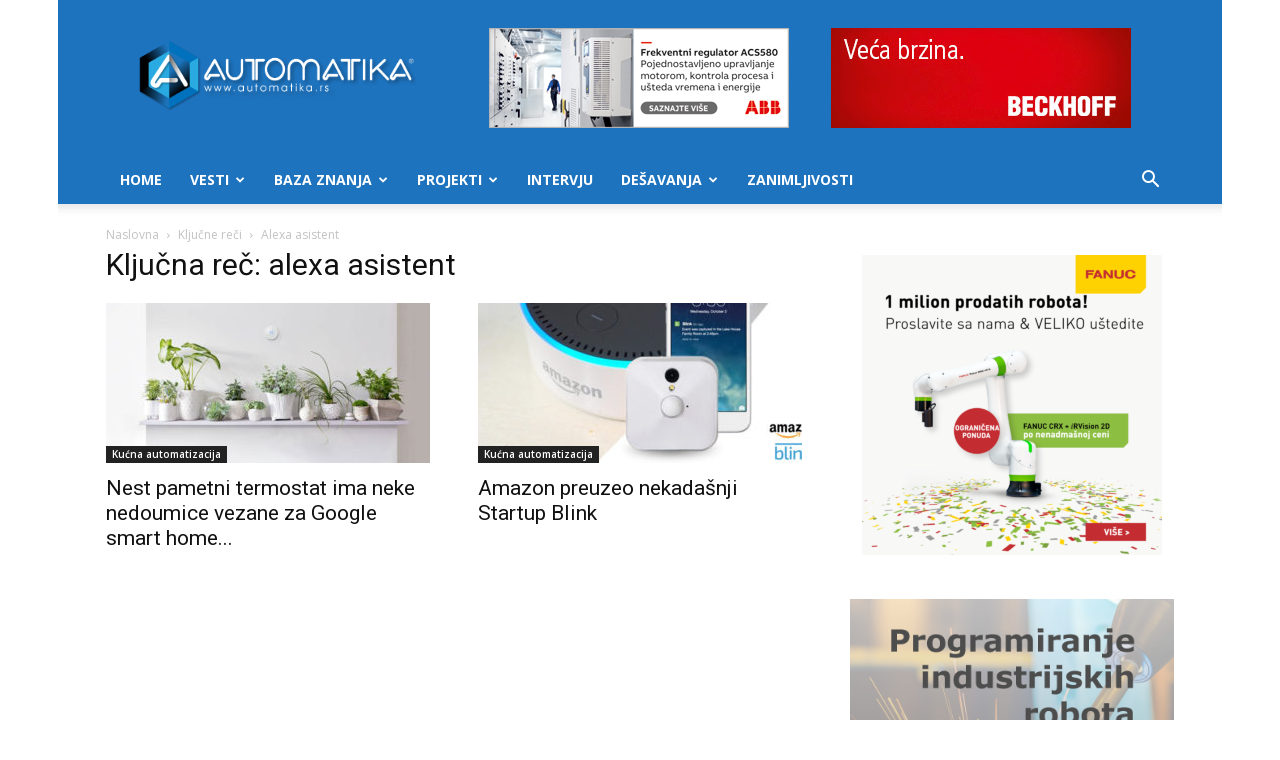

--- FILE ---
content_type: text/html; charset=UTF-8
request_url: https://www.automatika.rs/tag/alexa-asistent
body_size: 25015
content:
<!doctype html >
<!--[if IE 8]>    <html class="ie8" lang="en"> <![endif]-->
<!--[if IE 9]>    <html class="ie9" lang="en"> <![endif]-->
<!--[if gt IE 8]><!--> <html lang="en-US"> <!--<![endif]-->
<head>
<title>alexa asistent Archives - Automatika.rs</title>
<meta charset="UTF-8" />
<meta name="viewport" content="width=device-width, initial-scale=1.0">
<link rel="pingback" href="https://www.automatika.rs/xmlrpc.php" />
<meta name='robots' content='index, follow, max-image-preview:large, max-snippet:-1, max-video-preview:-1' />
<link rel="icon" type="image/png" href="https://www.automatika.rs/wp-content/uploads/2016/03/favicon-1.ico">
<!-- This site is optimized with the Yoast SEO plugin v26.7 - https://yoast.com/wordpress/plugins/seo/ -->
<link rel="canonical" href="https://www.automatika.rs/tag/alexa-asistent" />
<meta property="og:locale" content="en_US" />
<meta property="og:type" content="article" />
<meta property="og:title" content="alexa asistent Archives - Automatika.rs" />
<meta property="og:url" content="https://www.automatika.rs/tag/alexa-asistent" />
<meta property="og:site_name" content="Automatika.rs" />
<meta name="twitter:card" content="summary_large_image" />
<script type="application/ld+json" class="yoast-schema-graph">{"@context":"https://schema.org","@graph":[{"@type":"CollectionPage","@id":"https://www.automatika.rs/tag/alexa-asistent","url":"https://www.automatika.rs/tag/alexa-asistent","name":"alexa asistent Archives - Automatika.rs","isPartOf":{"@id":"https://www.automatika.rs/#website"},"primaryImageOfPage":{"@id":"https://www.automatika.rs/tag/alexa-asistent#primaryimage"},"image":{"@id":"https://www.automatika.rs/tag/alexa-asistent#primaryimage"},"thumbnailUrl":"https://www.automatika.rs/wp-content/uploads/2019/06/neste_e_google_smart_home_pametni_uredjaji_pametne_kuce_virtuelni_asistenti_automatika.rs_.jpg","breadcrumb":{"@id":"https://www.automatika.rs/tag/alexa-asistent#breadcrumb"},"inLanguage":"en-US"},{"@type":"ImageObject","inLanguage":"en-US","@id":"https://www.automatika.rs/tag/alexa-asistent#primaryimage","url":"https://www.automatika.rs/wp-content/uploads/2019/06/neste_e_google_smart_home_pametni_uredjaji_pametne_kuce_virtuelni_asistenti_automatika.rs_.jpg","contentUrl":"https://www.automatika.rs/wp-content/uploads/2019/06/neste_e_google_smart_home_pametni_uredjaji_pametne_kuce_virtuelni_asistenti_automatika.rs_.jpg","width":810,"height":394},{"@type":"BreadcrumbList","@id":"https://www.automatika.rs/tag/alexa-asistent#breadcrumb","itemListElement":[{"@type":"ListItem","position":1,"name":"Home","item":"https://www.automatika.rs/"},{"@type":"ListItem","position":2,"name":"alexa asistent"}]},{"@type":"WebSite","@id":"https://www.automatika.rs/#website","url":"https://www.automatika.rs/","name":"Automatika.rs","description":"Portal za inženjere","potentialAction":[{"@type":"SearchAction","target":{"@type":"EntryPoint","urlTemplate":"https://www.automatika.rs/?s={search_term_string}"},"query-input":{"@type":"PropertyValueSpecification","valueRequired":true,"valueName":"search_term_string"}}],"inLanguage":"en-US"}]}</script>
<!-- / Yoast SEO plugin. -->
<link rel='dns-prefetch' href='//fonts.googleapis.com' />
<link rel="alternate" type="application/rss+xml" title="Automatika.rs &raquo; Feed" href="https://www.automatika.rs/feed" />
<link rel="alternate" type="application/rss+xml" title="Automatika.rs &raquo; Comments Feed" href="https://www.automatika.rs/comments/feed" />
<link rel="alternate" type="application/rss+xml" title="Automatika.rs &raquo; alexa asistent Tag Feed" href="https://www.automatika.rs/tag/alexa-asistent/feed" />
<style id='wp-img-auto-sizes-contain-inline-css' type='text/css'>
img:is([sizes=auto i],[sizes^="auto," i]){contain-intrinsic-size:3000px 1500px}
/*# sourceURL=wp-img-auto-sizes-contain-inline-css */
</style>
<style id='wp-emoji-styles-inline-css' type='text/css'>
img.wp-smiley, img.emoji {
display: inline !important;
border: none !important;
box-shadow: none !important;
height: 1em !important;
width: 1em !important;
margin: 0 0.07em !important;
vertical-align: -0.1em !important;
background: none !important;
padding: 0 !important;
}
/*# sourceURL=wp-emoji-styles-inline-css */
</style>
<!-- <link rel='stylesheet' id='td-plugin-multi-purpose-css' href='https://www.automatika.rs/wp-content/plugins/td-composer/td-multi-purpose/style.css?ver=7cd248d7ca13c255207c3f8b916c3f00' type='text/css' media='all' /> -->
<link rel="stylesheet" type="text/css" href="//www.automatika.rs/wp-content/cache/wpfc-minified/ehku8zna/3xnpp.css" media="all"/>
<link crossorigin="anonymous" rel='stylesheet' id='google-fonts-style-css' href='https://fonts.googleapis.com/css?family=Open+Sans%3A400%2C600%2C700%7CRoboto%3A400%2C600%2C700&#038;display=swap&#038;ver=12.7.3' type='text/css' media='all' />
<!-- <link rel='stylesheet' id='katex-css' href='https://www.automatika.rs/wp-content/plugins/katex/assets/katex-0.16.22/katex.min.css?ver=2.2.5' type='text/css' media='all' /> -->
<!-- <link rel='stylesheet' id='td-theme-css' href='https://www.automatika.rs/wp-content/themes/Newspaper/style.css?ver=12.7.3' type='text/css' media='all' /> -->
<link rel="stylesheet" type="text/css" href="//www.automatika.rs/wp-content/cache/wpfc-minified/10kxpw2f/3xnpp.css" media="all"/>
<style id='td-theme-inline-css' type='text/css'>@media (max-width:767px){.td-header-desktop-wrap{display:none}}@media (min-width:767px){.td-header-mobile-wrap{display:none}}</style>
<!-- <link rel='stylesheet' id='td-theme-child-css' href='https://www.automatika.rs/wp-content/themes/Newspaper-child/style.css?ver=12.7.3c' type='text/css' media='all' /> -->
<!-- <link rel='stylesheet' id='js_composer_front-css' href='https://www.automatika.rs/wp-content/plugins/js_composer/assets/css/js_composer.min.css?ver=6.1' type='text/css' media='all' /> -->
<!-- <link rel='stylesheet' id='td-legacy-framework-front-style-css' href='https://www.automatika.rs/wp-content/plugins/td-composer/legacy/Newspaper/assets/css/td_legacy_main.css?ver=7cd248d7ca13c255207c3f8b916c3f00' type='text/css' media='all' /> -->
<!-- <link rel='stylesheet' id='td-standard-pack-framework-front-style-css' href='https://www.automatika.rs/wp-content/plugins/td-standard-pack/Newspaper/assets/css/td_standard_pack_main.css?ver=c12e6da63ed2f212e87e44e5e9b9a302' type='text/css' media='all' /> -->
<!-- <link rel='stylesheet' id='td-theme-demo-style-css' href='https://www.automatika.rs/wp-content/plugins/td-composer/legacy/Newspaper/includes/demos/tech/demo_style.css?ver=12.7.3' type='text/css' media='all' /> -->
<!-- <link rel='stylesheet' id='tdb_style_cloud_templates_front-css' href='https://www.automatika.rs/wp-content/plugins/td-cloud-library/assets/css/tdb_main.css?ver=6127d3b6131f900b2e62bb855b13dc3b' type='text/css' media='all' /> -->
<link rel="stylesheet" type="text/css" href="//www.automatika.rs/wp-content/cache/wpfc-minified/6kh6ga8w/3xnpp.css" media="all"/>
<script src='//www.automatika.rs/wp-content/cache/wpfc-minified/k9uuopzw/3xonx.js' type="text/javascript"></script>
<!-- <script type="text/javascript" src="https://www.automatika.rs/wp-includes/js/jquery/jquery.min.js?ver=3.7.1" id="jquery-core-js"></script> -->
<!-- <script type="text/javascript" src="https://www.automatika.rs/wp-includes/js/jquery/jquery-migrate.min.js?ver=3.4.1" id="jquery-migrate-js"></script> -->
<link rel="https://api.w.org/" href="https://www.automatika.rs/wp-json/" /><link rel="alternate" title="JSON" type="application/json" href="https://www.automatika.rs/wp-json/wp/v2/tags/2808" /><link rel="EditURI" type="application/rsd+xml" title="RSD" href="https://www.automatika.rs/xmlrpc.php?rsd" />
<meta name="generator" content="WordPress 6.9" />
<script>
window.tdb_global_vars = {"wpRestUrl":"https:\/\/www.automatika.rs\/wp-json\/","permalinkStructure":"\/%category%\/%postname%.html"};
window.tdb_p_autoload_vars = {"isAjax":false,"isAdminBarShowing":false};
</script>
<style id="tdb-global-colors">:root{--accent-color:#fff}</style>
<meta name="generator" content="Powered by WPBakery Page Builder - drag and drop page builder for WordPress."/>
<!-- There is no amphtml version available for this URL. -->
<!-- JS generated by theme -->
<script type="text/javascript" id="td-generated-header-js">
var tdBlocksArray = []; //here we store all the items for the current page
// td_block class - each ajax block uses a object of this class for requests
function tdBlock() {
this.id = '';
this.block_type = 1; //block type id (1-234 etc)
this.atts = '';
this.td_column_number = '';
this.td_current_page = 1; //
this.post_count = 0; //from wp
this.found_posts = 0; //from wp
this.max_num_pages = 0; //from wp
this.td_filter_value = ''; //current live filter value
this.is_ajax_running = false;
this.td_user_action = ''; // load more or infinite loader (used by the animation)
this.header_color = '';
this.ajax_pagination_infinite_stop = ''; //show load more at page x
}
// td_js_generator - mini detector
( function () {
var htmlTag = document.getElementsByTagName("html")[0];
if ( navigator.userAgent.indexOf("MSIE 10.0") > -1 ) {
htmlTag.className += ' ie10';
}
if ( !!navigator.userAgent.match(/Trident.*rv\:11\./) ) {
htmlTag.className += ' ie11';
}
if ( navigator.userAgent.indexOf("Edge") > -1 ) {
htmlTag.className += ' ieEdge';
}
if ( /(iPad|iPhone|iPod)/g.test(navigator.userAgent) ) {
htmlTag.className += ' td-md-is-ios';
}
var user_agent = navigator.userAgent.toLowerCase();
if ( user_agent.indexOf("android") > -1 ) {
htmlTag.className += ' td-md-is-android';
}
if ( -1 !== navigator.userAgent.indexOf('Mac OS X')  ) {
htmlTag.className += ' td-md-is-os-x';
}
if ( /chrom(e|ium)/.test(navigator.userAgent.toLowerCase()) ) {
htmlTag.className += ' td-md-is-chrome';
}
if ( -1 !== navigator.userAgent.indexOf('Firefox') ) {
htmlTag.className += ' td-md-is-firefox';
}
if ( -1 !== navigator.userAgent.indexOf('Safari') && -1 === navigator.userAgent.indexOf('Chrome') ) {
htmlTag.className += ' td-md-is-safari';
}
if( -1 !== navigator.userAgent.indexOf('IEMobile') ){
htmlTag.className += ' td-md-is-iemobile';
}
})();
var tdLocalCache = {};
( function () {
"use strict";
tdLocalCache = {
data: {},
remove: function (resource_id) {
delete tdLocalCache.data[resource_id];
},
exist: function (resource_id) {
return tdLocalCache.data.hasOwnProperty(resource_id) && tdLocalCache.data[resource_id] !== null;
},
get: function (resource_id) {
return tdLocalCache.data[resource_id];
},
set: function (resource_id, cachedData) {
tdLocalCache.remove(resource_id);
tdLocalCache.data[resource_id] = cachedData;
}
};
})();
var td_viewport_interval_list=[{"limitBottom":767,"sidebarWidth":228},{"limitBottom":1018,"sidebarWidth":300},{"limitBottom":1140,"sidebarWidth":324}];
var td_animation_stack_effect="type0";
var tds_animation_stack=true;
var td_animation_stack_specific_selectors=".entry-thumb, img, .td-lazy-img";
var td_animation_stack_general_selectors=".td-animation-stack img, .td-animation-stack .entry-thumb, .post img, .td-animation-stack .td-lazy-img";
var tdc_is_installed="yes";
var tdc_domain_active=false;
var td_ajax_url="https:\/\/www.automatika.rs\/wp-admin\/admin-ajax.php?td_theme_name=Newspaper&v=12.7.3";
var td_get_template_directory_uri="https:\/\/www.automatika.rs\/wp-content\/plugins\/td-composer\/legacy\/common";
var tds_snap_menu="smart_snap_always";
var tds_logo_on_sticky="show_header_logo";
var tds_header_style="";
var td_please_wait="Molimo sa\u010dekajte...";
var td_email_user_pass_incorrect="Korisni\u010dko ime ili lozinka nisu ispravni!";
var td_email_user_incorrect="Email ili korisni\u010dko ime nisu ispravni!";
var td_email_incorrect="Email neispravan!";
var td_user_incorrect="Username incorrect!";
var td_email_user_empty="Email or username empty!";
var td_pass_empty="Pass empty!";
var td_pass_pattern_incorrect="Invalid Pass Pattern!";
var td_retype_pass_incorrect="Retyped Pass incorrect!";
var tds_more_articles_on_post_enable="show";
var tds_more_articles_on_post_time_to_wait="";
var tds_more_articles_on_post_pages_distance_from_top=0;
var tds_captcha="";
var tds_theme_color_site_wide="#4ac5db";
var tds_smart_sidebar="enabled";
var tdThemeName="Newspaper";
var tdThemeNameWl="Newspaper";
var td_magnific_popup_translation_tPrev="Prethodni (Leva strelica)";
var td_magnific_popup_translation_tNext="Slede\u0107i (Desna strelica)";
var td_magnific_popup_translation_tCounter="%curr% od %total%";
var td_magnific_popup_translation_ajax_tError="Sadr\u017eaj sa %url% ne mo\u017ee da se u\u010dita.";
var td_magnific_popup_translation_image_tError="Fotografija #%curr% ne mo\u017ee da se u\u010dita.";
var tdBlockNonce="5f4311a29f";
var tdMobileMenu="enabled";
var tdMobileSearch="enabled";
var tdDateNamesI18n={"month_names":["January","February","March","April","May","June","July","August","September","October","November","December"],"month_names_short":["Jan","Feb","Mar","Apr","May","Jun","Jul","Aug","Sep","Oct","Nov","Dec"],"day_names":["Sunday","Monday","Tuesday","Wednesday","Thursday","Friday","Saturday"],"day_names_short":["Sun","Mon","Tue","Wed","Thu","Fri","Sat"]};
var tdb_modal_confirm="Save";
var tdb_modal_cancel="Cancel";
var tdb_modal_confirm_alt="Yes";
var tdb_modal_cancel_alt="No";
var td_deploy_mode="deploy";
var td_ad_background_click_link="";
var td_ad_background_click_target="";
</script>
<script>
(function(i,s,o,g,r,a,m){i['GoogleAnalyticsObject']=r;i[r]=i[r]||function(){
(i[r].q=i[r].q||[]).push(arguments)},i[r].l=1*new Date();a=s.createElement(o),
m=s.getElementsByTagName(o)[0];a.async=1;a.src=g;m.parentNode.insertBefore(a,m)
})(window,document,'script','https://www.google-analytics.com/analytics.js','ga');
ga('create', 'UA-10345562-1', 'auto');
ga('send', 'pageview');
</script>
<script type="application/ld+json">
{
"@context": "https://schema.org",
"@type": "BreadcrumbList",
"itemListElement": [
{
"@type": "ListItem",
"position": 1,
"item": {
"@type": "WebSite",
"@id": "https://www.automatika.rs/",
"name": "Naslovna"
}
},
{
"@type": "ListItem",
"position": 2,
"item": {
"@type": "WebPage",
"@id": "https://www.automatika.rs/tag/alexa-asistent",
"name": "Alexa asistent"
}
}    
]
}
</script>
<!-- Button style compiled by theme -->
<style>.tdm-btn-style1{background-color:#4ac5db}.tdm-btn-style2:before{border-color:#4ac5db}.tdm-btn-style2{color:#4ac5db}.tdm-btn-style3{-webkit-box-shadow:0 2px 16px #4ac5db;-moz-box-shadow:0 2px 16px #4ac5db;box-shadow:0 2px 16px #4ac5db}.tdm-btn-style3:hover{-webkit-box-shadow:0 4px 26px #4ac5db;-moz-box-shadow:0 4px 26px #4ac5db;box-shadow:0 4px 26px #4ac5db}</style>
<noscript><style> .wpb_animate_when_almost_visible { opacity: 1; }</style></noscript>	<style id="tdw-css-placeholder"></style></head>
<body class="archive tag tag-alexa-asistent tag-2808 wp-theme-Newspaper wp-child-theme-Newspaper-child td-standard-pack global-block-template-1 wpb-js-composer js-comp-ver-6.1 vc_responsive td-animation-stack-type0 td-boxed-layout" itemscope="itemscope" itemtype="https://schema.org/WebPage">
<div class="td-scroll-up" data-style="style1"><i class="td-icon-menu-up"></i></div>
<div class="td-menu-background" style="visibility:hidden"></div>
<div id="td-mobile-nav" style="visibility:hidden">
<div class="td-mobile-container">
<!-- mobile menu top section -->
<div class="td-menu-socials-wrap">
<!-- socials -->
<div class="td-menu-socials">
<span class="td-social-icon-wrap">
<a target="_blank" href="https://www.facebook.com/automatika.rs" title="Facebook">
<i class="td-icon-font td-icon-facebook"></i>
<span style="display: none">Facebook</span>
</a>
</span>
<span class="td-social-icon-wrap">
<a target="_blank" href="mailto:office@automatika.rs" title="Mail">
<i class="td-icon-font td-icon-mail-1"></i>
<span style="display: none">Mail</span>
</a>
</span>
<span class="td-social-icon-wrap">
<a target="_blank" href="https://twitter.com/automatika" title="Twitter">
<i class="td-icon-font td-icon-twitter"></i>
<span style="display: none">Twitter</span>
</a>
</span>
<span class="td-social-icon-wrap">
<a target="_blank" href="https://www.youtube.com/user/automatikars" title="Youtube">
<i class="td-icon-font td-icon-youtube"></i>
<span style="display: none">Youtube</span>
</a>
</span>            </div>
<!-- close button -->
<div class="td-mobile-close">
<span><i class="td-icon-close-mobile"></i></span>
</div>
</div>
<!-- login section -->
<!-- menu section -->
<div class="td-mobile-content">
<div class="menu-mainmenu-container"><ul id="menu-mainmenu" class="td-mobile-main-menu"><li id="menu-item-4596" class="menu-item menu-item-type-custom menu-item-object-custom menu-item-home menu-item-first menu-item-4596"><a href="https://www.automatika.rs">Home</a></li>
<li id="menu-item-4597" class="menu-item menu-item-type-taxonomy menu-item-object-category menu-item-has-children menu-item-4597"><a href="https://www.automatika.rs/vesti">Vesti<i class="td-icon-menu-right td-element-after"></i></a>
<ul class="sub-menu">
<li id="menu-item-0" class="menu-item-0"><a href="https://www.automatika.rs/vesti/desavanja">Dešavanja</a></li>
<li class="menu-item-0"><a href="https://www.automatika.rs/vesti/green-tech">Green tech</a></li>
<li class="menu-item-0"><a href="https://www.automatika.rs/vesti/iot">Internet of Things</a></li>
<li class="menu-item-0"><a href="https://www.automatika.rs/vesti/kucna-automatizacija">Kućna automatizacija</a></li>
<li class="menu-item-0"><a href="https://www.automatika.rs/vesti/mikrokontroleri">Mikrokontroleri</a></li>
<li class="menu-item-0"><a href="https://www.automatika.rs/vesti/novi-proizvodi">Novi proizvodi</a></li>
<li class="menu-item-0"><a href="https://www.automatika.rs/vesti/vesti-obrada-signala">Obrada signala</a></li>
<li class="menu-item-0"><a href="https://www.automatika.rs/vesti/programabilna-logika">Programabilna logika</a></li>
<li class="menu-item-0"><a href="https://www.automatika.rs/vesti/razno">Razno</a></li>
<li class="menu-item-0"><a href="https://www.automatika.rs/vesti/robotika">Robotika</a></li>
<li class="menu-item-0"><a href="https://www.automatika.rs/vesti/senzori">Senzori</a></li>
<li class="menu-item-0"><a href="https://www.automatika.rs/vesti/space-tech">Space tech</a></li>
<li class="menu-item-0"><a href="https://www.automatika.rs/vesti/upravljanje-procesima">Upravljanje procesima</a></li>
<li class="menu-item-0"><a href="https://www.automatika.rs/vesti/vr-ar">VR/AR</a></li>
</ul>
</li>
<li id="menu-item-4599" class="menu-item menu-item-type-taxonomy menu-item-object-category menu-item-has-children menu-item-4599"><a href="https://www.automatika.rs/baza-znanja">Baza znanja<i class="td-icon-menu-right td-element-after"></i></a>
<ul class="sub-menu">
<li id="menu-item-4600" class="menu-item menu-item-type-taxonomy menu-item-object-category menu-item-4600"><a href="https://www.automatika.rs/baza-znanja/teorija-upravljanja">Teorija upravljanja</a></li>
<li id="menu-item-4615" class="menu-item menu-item-type-taxonomy menu-item-object-category menu-item-4615"><a href="https://www.automatika.rs/baza-znanja/obrada-signala">Obrada signala</a></li>
<li id="menu-item-6758" class="menu-item menu-item-type-taxonomy menu-item-object-category menu-item-6758"><a href="https://www.automatika.rs/baza-znanja/elektronika">Elektronika</a></li>
<li id="menu-item-4616" class="menu-item menu-item-type-taxonomy menu-item-object-category menu-item-4616"><a href="https://www.automatika.rs/baza-znanja/mikrokontroleri">Mikrokontroleri</a></li>
<li id="menu-item-4617" class="menu-item menu-item-type-taxonomy menu-item-object-category menu-item-4617"><a href="https://www.automatika.rs/baza-znanja/neuralne-mreze">Neuralne mreže</a></li>
<li id="menu-item-4618" class="menu-item menu-item-type-taxonomy menu-item-object-category menu-item-4618"><a href="https://www.automatika.rs/baza-znanja/mehatronika">Mehatronika</a></li>
<li id="menu-item-4619" class="menu-item menu-item-type-taxonomy menu-item-object-category menu-item-4619"><a href="https://www.automatika.rs/baza-znanja/senzori">Senzori</a></li>
<li id="menu-item-4620" class="menu-item menu-item-type-taxonomy menu-item-object-category menu-item-4620"><a href="https://www.automatika.rs/baza-znanja/green-engineering">Green engineering</a></li>
<li id="menu-item-4621" class="menu-item menu-item-type-taxonomy menu-item-object-category menu-item-4621"><a href="https://www.automatika.rs/baza-znanja/tutorijali">Tutorijali</a></li>
</ul>
</li>
<li id="menu-item-4604" class="menu-item menu-item-type-taxonomy menu-item-object-category menu-item-4604"><a href="https://www.automatika.rs/projekti">Projekti</a></li>
<li id="menu-item-4605" class="menu-item menu-item-type-taxonomy menu-item-object-category menu-item-4605"><a href="https://www.automatika.rs/intervju">Intervju</a></li>
<li id="menu-item-4624" class="menu-item menu-item-type-taxonomy menu-item-object-category menu-item-has-children menu-item-4624"><a href="https://www.automatika.rs/desavanja">Dešavanja<i class="td-icon-menu-right td-element-after"></i></a>
<ul class="sub-menu">
<li id="menu-item-4625" class="menu-item menu-item-type-taxonomy menu-item-object-category menu-item-4625"><a href="https://www.automatika.rs/desavanja/seminari">Seminari</a></li>
<li id="menu-item-4626" class="menu-item menu-item-type-taxonomy menu-item-object-category menu-item-4626"><a href="https://www.automatika.rs/desavanja/konferencije">Konferencije</a></li>
<li id="menu-item-4627" class="menu-item menu-item-type-taxonomy menu-item-object-category menu-item-4627"><a href="https://www.automatika.rs/desavanja/sajmovi">Sajmovi</a></li>
</ul>
</li>
<li id="menu-item-7572" class="menu-item menu-item-type-taxonomy menu-item-object-category menu-item-7572"><a href="https://www.automatika.rs/zanimljivosti">Zanimljivosti</a></li>
</ul></div>        </div>
</div>
<!-- register/login section -->
</div><div class="td-search-background" style="visibility:hidden"></div>
<div class="td-search-wrap-mob" style="visibility:hidden">
<div class="td-drop-down-search">
<form method="get" class="td-search-form" action="https://www.automatika.rs/">
<!-- close button -->
<div class="td-search-close">
<span><i class="td-icon-close-mobile"></i></span>
</div>
<div role="search" class="td-search-input">
<span>Pretraga</span>
<input id="td-header-search-mob" type="text" value="" name="s" autocomplete="off" />
</div>
</form>
<div id="td-aj-search-mob" class="td-ajax-search-flex"></div>
</div>
</div>
<div id="td-outer-wrap" class="td-theme-wrap">
<div class="tdc-header-wrap ">
<!--
Header style 1
-->
<div class="td-header-wrap td-header-style-1 ">
<div class="td-header-top-menu-full td-container-wrap ">
<div class="td-container td-header-row td-header-top-menu">
<!-- LOGIN MODAL -->
<div id="login-form" class="white-popup-block mfp-hide mfp-with-anim td-login-modal-wrap">
<div class="td-login-wrap">
<a href="#" aria-label="Back" class="td-back-button"><i class="td-icon-modal-back"></i></a>
<div id="td-login-div" class="td-login-form-div td-display-block">
<div class="td-login-panel-title">Sign in</div>
<div class="td-login-panel-descr">Dobrodošli! Ulogujte se na nalog</div>
<div class="td_display_err"></div>
<form id="loginForm" action="#" method="post">
<div class="td-login-inputs"><input class="td-login-input" autocomplete="username" type="text" name="login_email" id="login_email" value="" required><label for="login_email">vaše korisničko ime</label></div>
<div class="td-login-inputs"><input class="td-login-input" autocomplete="current-password" type="password" name="login_pass" id="login_pass" value="" required><label for="login_pass">vaša lozinka</label></div>
<input type="button"  name="login_button" id="login_button" class="wpb_button btn td-login-button" value="Login">
</form>
<div class="td-login-info-text"><a href="#" id="forgot-pass-link">Forgot your password? Get help</a></div>
</div>
<div id="td-forgot-pass-div" class="td-login-form-div td-display-none">
<div class="td-login-panel-title">Password recovery</div>
<div class="td-login-panel-descr">Oporavite vašu lozinku</div>
<div class="td_display_err"></div>
<form id="forgotpassForm" action="#" method="post">
<div class="td-login-inputs"><input class="td-login-input" type="text" name="forgot_email" id="forgot_email" value="" required><label for="forgot_email">vaš email</label></div>
<input type="button" name="forgot_button" id="forgot_button" class="wpb_button btn td-login-button" value="Send My Password">
</form>
<div class="td-login-info-text">Lozinka će vam biti poslata emailom</div>
</div>
</div>
</div>
</div>
</div>
<div class="td-banner-wrap-full td-logo-wrap-full td-container-wrap ">
<div class="td-container td-header-row td-header-header">
<div class="td-header-sp-logo">
<a class="td-main-logo" href="https://www.automatika.rs/">
<img src="https://www.automatika.rs/wp-content/uploads/2016/04/automatika-logo-9.png" alt=""  width="734" height="197"/>
<span class="td-visual-hidden">Automatika.rs</span>
</a>
</div>
<div class="td-header-sp-recs">
<div class="td-header-rec-wrap">
<div class="td-a-rec td-a-rec-id-header  td-rec-hide-on-p td-a-rec-no-translate tdi_1 td_block_template_1">
<style>.tdi_1.td-a-rec{text-align:center}.tdi_1.td-a-rec:not(.td-a-rec-no-translate){transform:translateZ(0)}.tdi_1 .td-element-style{z-index:-1}.tdi_1.td-a-rec-img{text-align:left}.tdi_1.td-a-rec-img img{margin:0 auto 0 0}.tdi_1 .td_spot_img_all img,.tdi_1 .td_spot_img_tl img,.tdi_1 .td_spot_img_tp img,.tdi_1 .td_spot_img_mob img{border-style:none}@media (max-width:767px){.tdi_1.td-a-rec-img{text-align:center}}</style><style>
.td-header-sp-recs img {
position: relative;
}
</style>
<section id="header-ads-baneri" style="display: flex;
justify-content: space-evenly;">
<div style="width: 300px;">
<a target="_blank" href="http://new.abb.com/drives/low-voltage-ac/general-purpose/acs580"><img src="https://www.automatika.rs/wp-content/uploads/2017/05/Banner_ACS580_300x100px_srpski.png" alt="" /></a>
</div>
<div style="width: 300px;">
<a href="https://www.automatika.rs/beckhoff"><img src="https://www.automatika.rs/wp-content/uploads/2020/06/beckhoff_wb006_ethercat_300x100_si_ID1328.gif" alt="" /></a>
</div>
</section>
</div>
</div>                </div>
</div>
</div>
<div class="td-header-menu-wrap-full td-container-wrap ">
<div class="td-header-menu-wrap td-header-gradient ">
<div class="td-container td-header-row td-header-main-menu">
<div id="td-header-menu" role="navigation">
<div id="td-top-mobile-toggle"><a href="#" role="button" aria-label="Menu"><i class="td-icon-font td-icon-mobile"></i></a></div>
<div class="td-main-menu-logo td-logo-in-header">
<a class="td-mobile-logo td-sticky-header" aria-label="Logo" href="https://www.automatika.rs/">
<img src="https://www.automatika.rs/wp-content/uploads/2016/04/automatika-logo-9.png" alt=""  width="734" height="197"/>
</a>
<a class="td-header-logo td-sticky-header" aria-label="Logo" href="https://www.automatika.rs/">
<img src="https://www.automatika.rs/wp-content/uploads/2016/04/automatika-logo-9.png" alt=""  width="734" height="197"/>
</a>
</div>
<div class="menu-mainmenu-container"><ul id="menu-mainmenu-1" class="sf-menu"><li class="menu-item menu-item-type-custom menu-item-object-custom menu-item-home menu-item-first td-menu-item td-normal-menu menu-item-4596"><a href="https://www.automatika.rs">Home</a></li>
<li class="menu-item menu-item-type-taxonomy menu-item-object-category td-menu-item td-mega-menu menu-item-4597"><a href="https://www.automatika.rs/vesti">Vesti</a>
<ul class="sub-menu">
<li class="menu-item-0"><div class="td-container-border"><div class="td-mega-grid"><div class="td_block_wrap td_block_mega_menu tdi_2 td_with_ajax_pagination td-pb-border-top td_block_template_1 td_ajax_preloading_preload"  data-td-block-uid="tdi_2" ><script>var block_tdi_2 = new tdBlock();
block_tdi_2.id = "tdi_2";
block_tdi_2.atts = '{"limit":4,"td_column_number":3,"ajax_pagination":"next_prev","category_id":"3","show_child_cat":30,"td_ajax_filter_type":"td_category_ids_filter","td_ajax_preloading":"preload","block_type":"td_block_mega_menu","block_template_id":"","header_color":"","ajax_pagination_infinite_stop":"","offset":"","td_filter_default_txt":"","td_ajax_filter_ids":"","el_class":"","color_preset":"","ajax_pagination_next_prev_swipe":"","border_top":"","css":"","tdc_css":"","class":"tdi_2","tdc_css_class":"tdi_2","tdc_css_class_style":"tdi_2_rand_style"}';
block_tdi_2.td_column_number = "3";
block_tdi_2.block_type = "td_block_mega_menu";
block_tdi_2.post_count = "4";
block_tdi_2.found_posts = "1056";
block_tdi_2.header_color = "";
block_tdi_2.ajax_pagination_infinite_stop = "";
block_tdi_2.max_num_pages = "264";
tdBlocksArray.push(block_tdi_2);
</script>            <script>
var tmpObj = JSON.parse(JSON.stringify(block_tdi_2));
tmpObj.is_ajax_running = true;
var currentBlockObjSignature = JSON.stringify(tmpObj);
tdLocalCache.set(currentBlockObjSignature, JSON.stringify({"td_data":"<div class=\"td-mega-row\"><div class=\"td-mega-span\">\r\n        <div class=\"td_module_mega_menu td-animation-stack td-meta-info-hide td_mod_mega_menu\">\r\n            <div class=\"td-module-image\">\r\n                <div class=\"td-module-thumb\"><a href=\"https:\/\/www.automatika.rs\/vesti\/robotika\/dani-otvorenih-vrata-u-robotechnik-sfs-masinska-vizija-pickplace-inspekcija-kamerom.html\"  rel=\"bookmark\" class=\"td-image-wrap \" title=\"Dani otvorenih vrata u Robotechnik SFS &#8211; Ma\u0161inska vizija, Pick&#038;Place, Inspekcija kamerom\" ><img class=\"entry-thumb\" src=\"data:image\/png;base64,iVBORw0KGgoAAAANSUhEUgAAANoAAACWAQMAAACCSQSPAAAAA1BMVEWurq51dlI4AAAAAXRSTlMmkutdmwAAABpJREFUWMPtwQENAAAAwiD7p7bHBwwAAAAg7RD+AAGXD7BoAAAAAElFTkSuQmCC\" alt=\"\" title=\"Dani otvorenih vrata u Robotechnik SFS &#8211; Ma\u0161inska vizija, Pick&#038;Place, Inspekcija kamerom\" data-type=\"image_tag\" data-img-url=\"https:\/\/www.automatika.rs\/wp-content\/uploads\/2024\/12\/dani_otvorenih-vrata_pozivnica_robotechnik_sfs_robotika-218x150.jpg\"  width=\"218\" height=\"150\" \/><span class=\"td-video-play-ico\"><i class=\"td-icon-video-thumb-play\"><\/i><\/span><\/a><\/div>                <a href=\"https:\/\/www.automatika.rs\/desavanja\" class=\"td-post-category\" >De\u0161avanja<\/a>            <\/div>\r\n\r\n            <div class=\"item-details\">\r\n                <h3 class=\"entry-title td-module-title\"><a href=\"https:\/\/www.automatika.rs\/vesti\/robotika\/dani-otvorenih-vrata-u-robotechnik-sfs-masinska-vizija-pickplace-inspekcija-kamerom.html\"  rel=\"bookmark\" title=\"Dani otvorenih vrata u Robotechnik SFS &#8211; Ma\u0161inska vizija, Pick&#038;Place, Inspekcija kamerom\">Dani otvorenih vrata u Robotechnik SFS &#8211; Ma\u0161inska vizija, Pick&#038;Place, Inspekcija...<\/a><\/h3>            <\/div>\r\n        <\/div>\r\n        <\/div><div class=\"td-mega-span\">\r\n        <div class=\"td_module_mega_menu td-animation-stack td-meta-info-hide td_mod_mega_menu\">\r\n            <div class=\"td-module-image\">\r\n                <div class=\"td-module-thumb\"><a href=\"https:\/\/www.automatika.rs\/vesti\/desavanja\/dve-decenije-kompanije-abb-u-srbiji.html\"  rel=\"bookmark\" class=\"td-image-wrap \" title=\"Dve decenije kompanije ABB u Srbiji\" ><img class=\"entry-thumb\" src=\"data:image\/png;base64,iVBORw0KGgoAAAANSUhEUgAAANoAAACWAQMAAACCSQSPAAAAA1BMVEWurq51dlI4AAAAAXRSTlMmkutdmwAAABpJREFUWMPtwQENAAAAwiD7p7bHBwwAAAAg7RD+AAGXD7BoAAAAAElFTkSuQmCC\" alt=\"\" title=\"Dve decenije kompanije ABB u Srbiji\" data-type=\"image_tag\" data-img-url=\"https:\/\/www.automatika.rs\/wp-content\/uploads\/2024\/03\/2_abb_srbija_automatika-218x150.jpg\"  width=\"218\" height=\"150\" \/><span class=\"td-video-play-ico\"><i class=\"td-icon-video-thumb-play\"><\/i><\/span><\/a><\/div>                <a href=\"https:\/\/www.automatika.rs\/vesti\/desavanja\" class=\"td-post-category\" >De\u0161avanja<\/a>            <\/div>\r\n\r\n            <div class=\"item-details\">\r\n                <h3 class=\"entry-title td-module-title\"><a href=\"https:\/\/www.automatika.rs\/vesti\/desavanja\/dve-decenije-kompanije-abb-u-srbiji.html\"  rel=\"bookmark\" title=\"Dve decenije kompanije ABB u Srbiji\">Dve decenije kompanije ABB u Srbiji<\/a><\/h3>            <\/div>\r\n        <\/div>\r\n        <\/div><div class=\"td-mega-span\">\r\n        <div class=\"td_module_mega_menu td-animation-stack td-meta-info-hide td_mod_mega_menu\">\r\n            <div class=\"td-module-image\">\r\n                <div class=\"td-module-thumb\"><a href=\"https:\/\/www.automatika.rs\/vesti\/razno\/kragujevacki-elplant-pomera-granice-tehnologije-i-umetnosti-na-svetskoj-sceni.html\"  rel=\"bookmark\" class=\"td-image-wrap \" title=\"Kragujeva\u010dki ELPLANT pomera granice tehnologije i umetnosti na svetskoj sceni\" ><img class=\"entry-thumb\" src=\"data:image\/png;base64,iVBORw0KGgoAAAANSUhEUgAAANoAAACWAQMAAACCSQSPAAAAA1BMVEWurq51dlI4AAAAAXRSTlMmkutdmwAAABpJREFUWMPtwQENAAAAwiD7p7bHBwwAAAAg7RD+AAGXD7BoAAAAAElFTkSuQmCC\" alt=\"\" title=\"Kragujeva\u010dki ELPLANT pomera granice tehnologije i umetnosti na svetskoj sceni\" data-type=\"image_tag\" data-img-url=\"https:\/\/www.automatika.rs\/wp-content\/uploads\/2024\/03\/maxresdefault-218x150.jpg\"  width=\"218\" height=\"150\" \/><span class=\"td-video-play-ico\"><i class=\"td-icon-video-thumb-play\"><\/i><\/span><\/a><\/div>                <a href=\"https:\/\/www.automatika.rs\/vesti\/razno\" class=\"td-post-category\" >Razno<\/a>            <\/div>\r\n\r\n            <div class=\"item-details\">\r\n                <h3 class=\"entry-title td-module-title\"><a href=\"https:\/\/www.automatika.rs\/vesti\/razno\/kragujevacki-elplant-pomera-granice-tehnologije-i-umetnosti-na-svetskoj-sceni.html\"  rel=\"bookmark\" title=\"Kragujeva\u010dki ELPLANT pomera granice tehnologije i umetnosti na svetskoj sceni\">Kragujeva\u010dki ELPLANT pomera granice tehnologije i umetnosti na svetskoj sceni<\/a><\/h3>            <\/div>\r\n        <\/div>\r\n        <\/div><div class=\"td-mega-span\">\r\n        <div class=\"td_module_mega_menu td-animation-stack td-meta-info-hide td_mod_mega_menu\">\r\n            <div class=\"td-module-image\">\r\n                <div class=\"td-module-thumb\"><a href=\"https:\/\/www.automatika.rs\/vesti\/green-tech\/fanuc-na-a-listi-za-borbu-protiv-klimatskih-promena.html\"  rel=\"bookmark\" class=\"td-image-wrap \" title=\"FANUC na &#8220;A-listi&#8221; za borbu protiv klimatskih promena\" ><img class=\"entry-thumb\" src=\"data:image\/png;base64,iVBORw0KGgoAAAANSUhEUgAAANoAAACWAQMAAACCSQSPAAAAA1BMVEWurq51dlI4AAAAAXRSTlMmkutdmwAAABpJREFUWMPtwQENAAAAwiD7p7bHBwwAAAAg7RD+AAGXD7BoAAAAAElFTkSuQmCC\" alt=\"\" title=\"FANUC na &#8220;A-listi&#8221; za borbu protiv klimatskih promena\" data-type=\"image_tag\" data-img-url=\"https:\/\/www.automatika.rs\/wp-content\/uploads\/2024\/02\/MBA-05392-CO-CPD-climate-change-leadership-218x150.jpg\"  width=\"218\" height=\"150\" \/><\/a><\/div>                <a href=\"https:\/\/www.automatika.rs\/vesti\/green-tech\" class=\"td-post-category\" >Green tech<\/a>            <\/div>\r\n\r\n            <div class=\"item-details\">\r\n                <h3 class=\"entry-title td-module-title\"><a href=\"https:\/\/www.automatika.rs\/vesti\/green-tech\/fanuc-na-a-listi-za-borbu-protiv-klimatskih-promena.html\"  rel=\"bookmark\" title=\"FANUC na &#8220;A-listi&#8221; za borbu protiv klimatskih promena\">FANUC na &#8220;A-listi&#8221; za borbu protiv klimatskih promena<\/a><\/h3>            <\/div>\r\n        <\/div>\r\n        <\/div><\/div>","td_block_id":"tdi_2","td_hide_prev":true,"td_hide_next":false}));
tmpObj = JSON.parse(JSON.stringify(block_tdi_2));
tmpObj.is_ajax_running = true;
tmpObj.td_current_page = 1;
tmpObj.td_filter_value = 10;
var currentBlockObjSignature = JSON.stringify(tmpObj);
tdLocalCache.set(currentBlockObjSignature, JSON.stringify({"td_data":"<div class=\"td-mega-row\"><div class=\"td-mega-span\">\r\n        <div class=\"td_module_mega_menu td-animation-stack td-meta-info-hide td_mod_mega_menu\">\r\n            <div class=\"td-module-image\">\r\n                <div class=\"td-module-thumb\"><a href=\"https:\/\/www.automatika.rs\/vesti\/desavanja\/dve-decenije-kompanije-abb-u-srbiji.html\"  rel=\"bookmark\" class=\"td-image-wrap \" title=\"Dve decenije kompanije ABB u Srbiji\" ><img class=\"entry-thumb\" src=\"data:image\/png;base64,iVBORw0KGgoAAAANSUhEUgAAANoAAACWAQMAAACCSQSPAAAAA1BMVEWurq51dlI4AAAAAXRSTlMmkutdmwAAABpJREFUWMPtwQENAAAAwiD7p7bHBwwAAAAg7RD+AAGXD7BoAAAAAElFTkSuQmCC\" alt=\"\" title=\"Dve decenije kompanije ABB u Srbiji\" data-type=\"image_tag\" data-img-url=\"https:\/\/www.automatika.rs\/wp-content\/uploads\/2024\/03\/2_abb_srbija_automatika-218x150.jpg\"  width=\"218\" height=\"150\" \/><span class=\"td-video-play-ico\"><i class=\"td-icon-video-thumb-play\"><\/i><\/span><\/a><\/div>                <a href=\"https:\/\/www.automatika.rs\/vesti\/desavanja\" class=\"td-post-category\" >De\u0161avanja<\/a>            <\/div>\r\n\r\n            <div class=\"item-details\">\r\n                <h3 class=\"entry-title td-module-title\"><a href=\"https:\/\/www.automatika.rs\/vesti\/desavanja\/dve-decenije-kompanije-abb-u-srbiji.html\"  rel=\"bookmark\" title=\"Dve decenije kompanije ABB u Srbiji\">Dve decenije kompanije ABB u Srbiji<\/a><\/h3>            <\/div>\r\n        <\/div>\r\n        <\/div><div class=\"td-mega-span\">\r\n        <div class=\"td_module_mega_menu td-animation-stack td-meta-info-hide td_mod_mega_menu\">\r\n            <div class=\"td-module-image\">\r\n                <div class=\"td-module-thumb\"><a href=\"https:\/\/www.automatika.rs\/vesti\/robotika\/proglasen-je-pobednik-petog-po-redu-takmicenja-iz-robotike-abb-robo-challenge.html\"  rel=\"bookmark\" class=\"td-image-wrap \" title=\"Progla\u0161en je pobednik petog po redu takmi\u010denja iz robotike &#8211; ABB Robo Challenge\" ><img class=\"entry-thumb\" src=\"data:image\/png;base64,iVBORw0KGgoAAAANSUhEUgAAANoAAACWAQMAAACCSQSPAAAAA1BMVEWurq51dlI4AAAAAXRSTlMmkutdmwAAABpJREFUWMPtwQENAAAAwiD7p7bHBwwAAAAg7RD+AAGXD7BoAAAAAElFTkSuQmCC\" alt=\"\" title=\"Progla\u0161en je pobednik petog po redu takmi\u010denja iz robotike &#8211; ABB Robo Challenge\" data-type=\"image_tag\" data-img-url=\"https:\/\/www.automatika.rs\/wp-content\/uploads\/2023\/06\/abb_srbija_robotika_robot_takcmicenje_automatika.rs_-218x150.jpg\"  width=\"218\" height=\"150\" \/><\/a><\/div>                <a href=\"https:\/\/www.automatika.rs\/vesti\/desavanja\" class=\"td-post-category\" >De\u0161avanja<\/a>            <\/div>\r\n\r\n            <div class=\"item-details\">\r\n                <h3 class=\"entry-title td-module-title\"><a href=\"https:\/\/www.automatika.rs\/vesti\/robotika\/proglasen-je-pobednik-petog-po-redu-takmicenja-iz-robotike-abb-robo-challenge.html\"  rel=\"bookmark\" title=\"Progla\u0161en je pobednik petog po redu takmi\u010denja iz robotike &#8211; ABB Robo Challenge\">Progla\u0161en je pobednik petog po redu takmi\u010denja iz robotike &#8211; ABB...<\/a><\/h3>            <\/div>\r\n        <\/div>\r\n        <\/div><div class=\"td-mega-span\">\r\n        <div class=\"td_module_mega_menu td-animation-stack td-meta-info-hide td_mod_mega_menu\">\r\n            <div class=\"td-module-image\">\r\n                <div class=\"td-module-thumb\"><a href=\"https:\/\/www.automatika.rs\/vesti\/robotika\/pocinje-nacionalno-takmicenje-u-robotici-eurobot-srbija-2023.html\"  rel=\"bookmark\" class=\"td-image-wrap \" title=\"Po\u010dinje nacionalno takmi\u010denje u robotici &#8211; Eurobot Srbija 2023\" ><img class=\"entry-thumb\" src=\"data:image\/png;base64,iVBORw0KGgoAAAANSUhEUgAAANoAAACWAQMAAACCSQSPAAAAA1BMVEWurq51dlI4AAAAAXRSTlMmkutdmwAAABpJREFUWMPtwQENAAAAwiD7p7bHBwwAAAAg7RD+AAGXD7BoAAAAAElFTkSuQmCC\" alt=\"\" title=\"Po\u010dinje nacionalno takmi\u010denje u robotici &#8211; Eurobot Srbija 2023\" data-type=\"image_tag\" data-img-url=\"https:\/\/www.automatika.rs\/wp-content\/uploads\/2023\/04\/eurobot_srbija_robotechnik_novi_sad_robotika-218x150.jpg\"  width=\"218\" height=\"150\" \/><\/a><\/div>                <a href=\"https:\/\/www.automatika.rs\/vesti\/desavanja\" class=\"td-post-category\" >De\u0161avanja<\/a>            <\/div>\r\n\r\n            <div class=\"item-details\">\r\n                <h3 class=\"entry-title td-module-title\"><a href=\"https:\/\/www.automatika.rs\/vesti\/robotika\/pocinje-nacionalno-takmicenje-u-robotici-eurobot-srbija-2023.html\"  rel=\"bookmark\" title=\"Po\u010dinje nacionalno takmi\u010denje u robotici &#8211; Eurobot Srbija 2023\">Po\u010dinje nacionalno takmi\u010denje u robotici &#8211; Eurobot Srbija 2023<\/a><\/h3>            <\/div>\r\n        <\/div>\r\n        <\/div><div class=\"td-mega-span\">\r\n        <div class=\"td_module_mega_menu td-animation-stack td-meta-info-hide td_mod_mega_menu\">\r\n            <div class=\"td-module-image\">\r\n                <div class=\"td-module-thumb\"><a href=\"https:\/\/www.automatika.rs\/vesti\/green-tech\/buducnost-privrede-u-inovacijama-i-zelenim-tehnologijama-kompanija-siemens-na-kopaonik-biznis-forumu.html\"  rel=\"bookmark\" class=\"td-image-wrap \" title=\"Budu\u0107nost privrede u inovacijama i zelenim tehnologijama &#8211; Kompanija Siemens na Kopaonik biznis forumu\" ><img class=\"entry-thumb\" src=\"data:image\/png;base64,iVBORw0KGgoAAAANSUhEUgAAANoAAACWAQMAAACCSQSPAAAAA1BMVEWurq51dlI4AAAAAXRSTlMmkutdmwAAABpJREFUWMPtwQENAAAAwiD7p7bHBwwAAAAg7RD+AAGXD7BoAAAAAElFTkSuQmCC\" alt=\"\" title=\"Budu\u0107nost privrede u inovacijama i zelenim tehnologijama &#8211; Kompanija Siemens na Kopaonik biznis forumu\" data-type=\"image_tag\" data-img-url=\"https:\/\/www.automatika.rs\/wp-content\/uploads\/2023\/03\/siemens_kopaonik_zelena_energija_automatika.rs_-218x150.jpg\"  width=\"218\" height=\"150\" \/><\/a><\/div>                <a href=\"https:\/\/www.automatika.rs\/vesti\/desavanja\" class=\"td-post-category\" >De\u0161avanja<\/a>            <\/div>\r\n\r\n            <div class=\"item-details\">\r\n                <h3 class=\"entry-title td-module-title\"><a href=\"https:\/\/www.automatika.rs\/vesti\/green-tech\/buducnost-privrede-u-inovacijama-i-zelenim-tehnologijama-kompanija-siemens-na-kopaonik-biznis-forumu.html\"  rel=\"bookmark\" title=\"Budu\u0107nost privrede u inovacijama i zelenim tehnologijama &#8211; Kompanija Siemens na Kopaonik biznis forumu\">Budu\u0107nost privrede u inovacijama i zelenim tehnologijama &#8211; Kompanija Siemens na...<\/a><\/h3>            <\/div>\r\n        <\/div>\r\n        <\/div><\/div>","td_block_id":"tdi_2","td_hide_prev":true,"td_hide_next":false}));
tmpObj = JSON.parse(JSON.stringify(block_tdi_2));
tmpObj.is_ajax_running = true;
tmpObj.td_current_page = 1;
tmpObj.td_filter_value = 1876;
var currentBlockObjSignature = JSON.stringify(tmpObj);
tdLocalCache.set(currentBlockObjSignature, JSON.stringify({"td_data":"<div class=\"td-mega-row\"><div class=\"td-mega-span\">\r\n        <div class=\"td_module_mega_menu td-animation-stack td-meta-info-hide td_mod_mega_menu\">\r\n            <div class=\"td-module-image\">\r\n                <div class=\"td-module-thumb\"><a href=\"https:\/\/www.automatika.rs\/vesti\/green-tech\/fanuc-na-a-listi-za-borbu-protiv-klimatskih-promena.html\"  rel=\"bookmark\" class=\"td-image-wrap \" title=\"FANUC na &#8220;A-listi&#8221; za borbu protiv klimatskih promena\" ><img class=\"entry-thumb\" src=\"data:image\/png;base64,iVBORw0KGgoAAAANSUhEUgAAANoAAACWAQMAAACCSQSPAAAAA1BMVEWurq51dlI4AAAAAXRSTlMmkutdmwAAABpJREFUWMPtwQENAAAAwiD7p7bHBwwAAAAg7RD+AAGXD7BoAAAAAElFTkSuQmCC\" alt=\"\" title=\"FANUC na &#8220;A-listi&#8221; za borbu protiv klimatskih promena\" data-type=\"image_tag\" data-img-url=\"https:\/\/www.automatika.rs\/wp-content\/uploads\/2024\/02\/MBA-05392-CO-CPD-climate-change-leadership-218x150.jpg\"  width=\"218\" height=\"150\" \/><\/a><\/div>                <a href=\"https:\/\/www.automatika.rs\/vesti\/green-tech\" class=\"td-post-category\" >Green tech<\/a>            <\/div>\r\n\r\n            <div class=\"item-details\">\r\n                <h3 class=\"entry-title td-module-title\"><a href=\"https:\/\/www.automatika.rs\/vesti\/green-tech\/fanuc-na-a-listi-za-borbu-protiv-klimatskih-promena.html\"  rel=\"bookmark\" title=\"FANUC na &#8220;A-listi&#8221; za borbu protiv klimatskih promena\">FANUC na &#8220;A-listi&#8221; za borbu protiv klimatskih promena<\/a><\/h3>            <\/div>\r\n        <\/div>\r\n        <\/div><div class=\"td-mega-span\">\r\n        <div class=\"td_module_mega_menu td-animation-stack td-meta-info-hide td_mod_mega_menu\">\r\n            <div class=\"td-module-image\">\r\n                <div class=\"td-module-thumb\"><a href=\"https:\/\/www.automatika.rs\/vesti\/green-tech\/pocela-sa-radom-solarna-elekrana-sa-17-980-panela-u-lapovu.html\"  rel=\"bookmark\" class=\"td-image-wrap \" title=\"Po\u010dela sa radom solarna elekrana sa 17.980 panela u Lapovu\" ><img class=\"entry-thumb\" src=\"data:image\/png;base64,iVBORw0KGgoAAAANSUhEUgAAANoAAACWAQMAAACCSQSPAAAAA1BMVEWurq51dlI4AAAAAXRSTlMmkutdmwAAABpJREFUWMPtwQENAAAAwiD7p7bHBwwAAAAg7RD+AAGXD7BoAAAAAElFTkSuQmCC\" alt=\"\" title=\"Po\u010dela sa radom solarna elekrana sa 17.980 panela u Lapovu\" data-type=\"image_tag\" data-img-url=\"https:\/\/www.automatika.rs\/wp-content\/uploads\/2023\/04\/zelena_energija_solarni_paneli_automatika.rs_-218x150.jpg\"  width=\"218\" height=\"150\" \/><\/a><\/div>                <a href=\"https:\/\/www.automatika.rs\/vesti\/green-tech\" class=\"td-post-category\" >Green tech<\/a>            <\/div>\r\n\r\n            <div class=\"item-details\">\r\n                <h3 class=\"entry-title td-module-title\"><a href=\"https:\/\/www.automatika.rs\/vesti\/green-tech\/pocela-sa-radom-solarna-elekrana-sa-17-980-panela-u-lapovu.html\"  rel=\"bookmark\" title=\"Po\u010dela sa radom solarna elekrana sa 17.980 panela u Lapovu\">Po\u010dela sa radom solarna elekrana sa 17.980 panela u Lapovu<\/a><\/h3>            <\/div>\r\n        <\/div>\r\n        <\/div><div class=\"td-mega-span\">\r\n        <div class=\"td_module_mega_menu td-animation-stack td-meta-info-hide td_mod_mega_menu\">\r\n            <div class=\"td-module-image\">\r\n                <div class=\"td-module-thumb\"><a href=\"https:\/\/www.automatika.rs\/vesti\/green-tech\/da-li-ste-znali-da-je-liquid3-delo-nasih-naucnika.html\"  rel=\"bookmark\" class=\"td-image-wrap \" title=\"Da li ste znali da je LIQUID3 delo na\u0161ih nau\u010dnika?\" ><img class=\"entry-thumb\" src=\"data:image\/png;base64,iVBORw0KGgoAAAANSUhEUgAAANoAAACWAQMAAACCSQSPAAAAA1BMVEWurq51dlI4AAAAAXRSTlMmkutdmwAAABpJREFUWMPtwQENAAAAwiD7p7bHBwwAAAAg7RD+AAGXD7BoAAAAAElFTkSuQmCC\" alt=\"\" title=\"Da li ste znali da je LIQUID3 delo na\u0161ih nau\u010dnika?\" data-type=\"image_tag\" data-img-url=\"https:\/\/www.automatika.rs\/wp-content\/uploads\/2023\/03\/maxresdefault-218x150.jpg\"  width=\"218\" height=\"150\" \/><span class=\"td-video-play-ico\"><i class=\"td-icon-video-thumb-play\"><\/i><\/span><\/a><\/div>                <a href=\"https:\/\/www.automatika.rs\/vesti\/green-tech\" class=\"td-post-category\" >Green tech<\/a>            <\/div>\r\n\r\n            <div class=\"item-details\">\r\n                <h3 class=\"entry-title td-module-title\"><a href=\"https:\/\/www.automatika.rs\/vesti\/green-tech\/da-li-ste-znali-da-je-liquid3-delo-nasih-naucnika.html\"  rel=\"bookmark\" title=\"Da li ste znali da je LIQUID3 delo na\u0161ih nau\u010dnika?\">Da li ste znali da je LIQUID3 delo na\u0161ih nau\u010dnika?<\/a><\/h3>            <\/div>\r\n        <\/div>\r\n        <\/div><div class=\"td-mega-span\">\r\n        <div class=\"td_module_mega_menu td-animation-stack td-meta-info-hide td_mod_mega_menu\">\r\n            <div class=\"td-module-image\">\r\n                <div class=\"td-module-thumb\"><a href=\"https:\/\/www.automatika.rs\/vesti\/green-tech\/buducnost-privrede-u-inovacijama-i-zelenim-tehnologijama-kompanija-siemens-na-kopaonik-biznis-forumu.html\"  rel=\"bookmark\" class=\"td-image-wrap \" title=\"Budu\u0107nost privrede u inovacijama i zelenim tehnologijama &#8211; Kompanija Siemens na Kopaonik biznis forumu\" ><img class=\"entry-thumb\" src=\"data:image\/png;base64,iVBORw0KGgoAAAANSUhEUgAAANoAAACWAQMAAACCSQSPAAAAA1BMVEWurq51dlI4AAAAAXRSTlMmkutdmwAAABpJREFUWMPtwQENAAAAwiD7p7bHBwwAAAAg7RD+AAGXD7BoAAAAAElFTkSuQmCC\" alt=\"\" title=\"Budu\u0107nost privrede u inovacijama i zelenim tehnologijama &#8211; Kompanija Siemens na Kopaonik biznis forumu\" data-type=\"image_tag\" data-img-url=\"https:\/\/www.automatika.rs\/wp-content\/uploads\/2023\/03\/siemens_kopaonik_zelena_energija_automatika.rs_-218x150.jpg\"  width=\"218\" height=\"150\" \/><\/a><\/div>                <a href=\"https:\/\/www.automatika.rs\/vesti\/desavanja\" class=\"td-post-category\" >De\u0161avanja<\/a>            <\/div>\r\n\r\n            <div class=\"item-details\">\r\n                <h3 class=\"entry-title td-module-title\"><a href=\"https:\/\/www.automatika.rs\/vesti\/green-tech\/buducnost-privrede-u-inovacijama-i-zelenim-tehnologijama-kompanija-siemens-na-kopaonik-biznis-forumu.html\"  rel=\"bookmark\" title=\"Budu\u0107nost privrede u inovacijama i zelenim tehnologijama &#8211; Kompanija Siemens na Kopaonik biznis forumu\">Budu\u0107nost privrede u inovacijama i zelenim tehnologijama &#8211; Kompanija Siemens na...<\/a><\/h3>            <\/div>\r\n        <\/div>\r\n        <\/div><\/div>","td_block_id":"tdi_2","td_hide_prev":true,"td_hide_next":false}));
tmpObj = JSON.parse(JSON.stringify(block_tdi_2));
tmpObj.is_ajax_running = true;
tmpObj.td_current_page = 1;
tmpObj.td_filter_value = 1879;
var currentBlockObjSignature = JSON.stringify(tmpObj);
tdLocalCache.set(currentBlockObjSignature, JSON.stringify({"td_data":"<div class=\"td-mega-row\"><div class=\"td-mega-span\">\r\n        <div class=\"td_module_mega_menu td-animation-stack td-meta-info-hide td_mod_mega_menu\">\r\n            <div class=\"td-module-image\">\r\n                <div class=\"td-module-thumb\"><a href=\"https:\/\/www.automatika.rs\/vesti\/iot\/da-li-verujete-vasem-iot-uredaju.html\"  rel=\"bookmark\" class=\"td-image-wrap \" title=\"Da li verujete Va\u0161em IoT ure\u0111aju?\" ><img class=\"entry-thumb\" src=\"data:image\/png;base64,iVBORw0KGgoAAAANSUhEUgAAANoAAACWAQMAAACCSQSPAAAAA1BMVEWurq51dlI4AAAAAXRSTlMmkutdmwAAABpJREFUWMPtwQENAAAAwiD7p7bHBwwAAAAg7RD+AAGXD7BoAAAAAElFTkSuQmCC\" alt=\"\" title=\"Da li verujete Va\u0161em IoT ure\u0111aju?\" data-type=\"image_tag\" data-img-url=\"https:\/\/www.automatika.rs\/wp-content\/uploads\/2021\/12\/Internet-of-Things-Technology_automatika.rs_-218x150.jpg\"  width=\"218\" height=\"150\" \/><\/a><\/div>                <a href=\"https:\/\/www.automatika.rs\/vesti\/iot\" class=\"td-post-category\" >Internet of Things<\/a>            <\/div>\r\n\r\n            <div class=\"item-details\">\r\n                <h3 class=\"entry-title td-module-title\"><a href=\"https:\/\/www.automatika.rs\/vesti\/iot\/da-li-verujete-vasem-iot-uredaju.html\"  rel=\"bookmark\" title=\"Da li verujete Va\u0161em IoT ure\u0111aju?\">Da li verujete Va\u0161em IoT ure\u0111aju?<\/a><\/h3>            <\/div>\r\n        <\/div>\r\n        <\/div><div class=\"td-mega-span\">\r\n        <div class=\"td_module_mega_menu td-animation-stack td-meta-info-hide td_mod_mega_menu\">\r\n            <div class=\"td-module-image\">\r\n                <div class=\"td-module-thumb\"><a href=\"https:\/\/www.automatika.rs\/vesti\/iot\/aerodrom-u-stutgartu-dobija-mogucnost-parkiranja-bez-vozaca-sa-novom-mercedes-benz-s-klasom.html\"  rel=\"bookmark\" class=\"td-image-wrap \" title=\"Aerodrom u Stutgartu dobija mogu\u0107nost parkiranja bez voza\u010da sa novom Mercedes-Benz S-klasom\" ><img class=\"entry-thumb\" src=\"data:image\/png;base64,iVBORw0KGgoAAAANSUhEUgAAANoAAACWAQMAAACCSQSPAAAAA1BMVEWurq51dlI4AAAAAXRSTlMmkutdmwAAABpJREFUWMPtwQENAAAAwiD7p7bHBwwAAAAg7RD+AAGXD7BoAAAAAElFTkSuQmCC\" alt=\"\" title=\"Aerodrom u Stutgartu dobija mogu\u0107nost parkiranja bez voza\u010da sa novom Mercedes-Benz S-klasom\" data-type=\"image_tag\" data-img-url=\"https:\/\/www.automatika.rs\/wp-content\/uploads\/2020\/10\/mercedes-benz_aerodrom_parking_automatika.rs_-218x150.jpg\"  width=\"218\" height=\"150\" \/><\/a><\/div>                <a href=\"https:\/\/www.automatika.rs\/vesti\/iot\" class=\"td-post-category\" >Internet of Things<\/a>            <\/div>\r\n\r\n            <div class=\"item-details\">\r\n                <h3 class=\"entry-title td-module-title\"><a href=\"https:\/\/www.automatika.rs\/vesti\/iot\/aerodrom-u-stutgartu-dobija-mogucnost-parkiranja-bez-vozaca-sa-novom-mercedes-benz-s-klasom.html\"  rel=\"bookmark\" title=\"Aerodrom u Stutgartu dobija mogu\u0107nost parkiranja bez voza\u010da sa novom Mercedes-Benz S-klasom\">Aerodrom u Stutgartu dobija mogu\u0107nost parkiranja bez voza\u010da sa novom Mercedes-Benz...<\/a><\/h3>            <\/div>\r\n        <\/div>\r\n        <\/div><div class=\"td-mega-span\">\r\n        <div class=\"td_module_mega_menu td-animation-stack td-meta-info-hide td_mod_mega_menu\">\r\n            <div class=\"td-module-image\">\r\n                <div class=\"td-module-thumb\"><a href=\"https:\/\/www.automatika.rs\/vesti\/iot\/francuski-startap-tihive-je-dobio-8-6-miliona-evra-za-sistem-kontrole-kvaliteta-koji-smanjuje-industrijski-otpad.html\"  rel=\"bookmark\" class=\"td-image-wrap \" title=\"Francuski startap TiHive je dobio 8.6 miliona evra za sistem kontrole kvaliteta koji smanjuje industrijski otpad\" ><img class=\"entry-thumb\" src=\"data:image\/png;base64,iVBORw0KGgoAAAANSUhEUgAAANoAAACWAQMAAACCSQSPAAAAA1BMVEWurq51dlI4AAAAAXRSTlMmkutdmwAAABpJREFUWMPtwQENAAAAwiD7p7bHBwwAAAAg7RD+AAGXD7BoAAAAAElFTkSuQmCC\" alt=\"Industry 4.0\" title=\"Francuski startap TiHive je dobio 8.6 miliona evra za sistem kontrole kvaliteta koji smanjuje industrijski otpad\" data-type=\"image_tag\" data-img-url=\"https:\/\/www.automatika.rs\/wp-content\/uploads\/2020\/09\/industry-2630319_1920-218x150.jpg\"  width=\"218\" height=\"150\" \/><\/a><\/div>                <a href=\"https:\/\/www.automatika.rs\/vesti\/green-tech\" class=\"td-post-category\" >Green tech<\/a>            <\/div>\r\n\r\n            <div class=\"item-details\">\r\n                <h3 class=\"entry-title td-module-title\"><a href=\"https:\/\/www.automatika.rs\/vesti\/iot\/francuski-startap-tihive-je-dobio-8-6-miliona-evra-za-sistem-kontrole-kvaliteta-koji-smanjuje-industrijski-otpad.html\"  rel=\"bookmark\" title=\"Francuski startap TiHive je dobio 8.6 miliona evra za sistem kontrole kvaliteta koji smanjuje industrijski otpad\">Francuski startap TiHive je dobio 8.6 miliona evra za sistem kontrole...<\/a><\/h3>            <\/div>\r\n        <\/div>\r\n        <\/div><div class=\"td-mega-span\">\r\n        <div class=\"td_module_mega_menu td-animation-stack td-meta-info-hide td_mod_mega_menu\">\r\n            <div class=\"td-module-image\">\r\n                <div class=\"td-module-thumb\"><a href=\"https:\/\/www.automatika.rs\/vesti\/razno\/kompanija-siemens-planira-da-razvije-pametni-grad-u-berlinu.html\"  rel=\"bookmark\" class=\"td-image-wrap \" title=\"Kompanija Siemens planira da razvije pametni grad u Berlinu\" ><img class=\"entry-thumb\" src=\"data:image\/png;base64,iVBORw0KGgoAAAANSUhEUgAAANoAAACWAQMAAACCSQSPAAAAA1BMVEWurq51dlI4AAAAAXRSTlMmkutdmwAAABpJREFUWMPtwQENAAAAwiD7p7bHBwwAAAAg7RD+AAGXD7BoAAAAAElFTkSuQmCC\" alt=\"\" title=\"Kompanija Siemens planira da razvije pametni grad u Berlinu\" data-type=\"image_tag\" data-img-url=\"https:\/\/www.automatika.rs\/wp-content\/uploads\/2020\/07\/seimens-smart-cities-automatika.rs_-218x150.jpg\"  width=\"218\" height=\"150\" \/><\/a><\/div>                <a href=\"https:\/\/www.automatika.rs\/vesti\/green-tech\" class=\"td-post-category\" >Green tech<\/a>            <\/div>\r\n\r\n            <div class=\"item-details\">\r\n                <h3 class=\"entry-title td-module-title\"><a href=\"https:\/\/www.automatika.rs\/vesti\/razno\/kompanija-siemens-planira-da-razvije-pametni-grad-u-berlinu.html\"  rel=\"bookmark\" title=\"Kompanija Siemens planira da razvije pametni grad u Berlinu\">Kompanija Siemens planira da razvije pametni grad u Berlinu<\/a><\/h3>            <\/div>\r\n        <\/div>\r\n        <\/div><\/div>","td_block_id":"tdi_2","td_hide_prev":true,"td_hide_next":false}));
tmpObj = JSON.parse(JSON.stringify(block_tdi_2));
tmpObj.is_ajax_running = true;
tmpObj.td_current_page = 1;
tmpObj.td_filter_value = 35;
var currentBlockObjSignature = JSON.stringify(tmpObj);
tdLocalCache.set(currentBlockObjSignature, JSON.stringify({"td_data":"<div class=\"td-mega-row\"><div class=\"td-mega-span\">\r\n        <div class=\"td_module_mega_menu td-animation-stack td-meta-info-hide td_mod_mega_menu\">\r\n            <div class=\"td-module-image\">\r\n                <div class=\"td-module-thumb\"><a href=\"https:\/\/www.automatika.rs\/vesti\/kucna-automatizacija\/pametan-dom-u-skladu-sa-vasim-stilom-zivota-uspesni-projekti-kompanije-abb-srbija.html\"  rel=\"bookmark\" class=\"td-image-wrap \" title=\"Pametan dom u skladu sa va\u0161im stilom \u017eivota &#8211; Uspe\u0161ni projekti kompanije ABB Srbija\" ><img class=\"entry-thumb\" src=\"data:image\/png;base64,iVBORw0KGgoAAAANSUhEUgAAANoAAACWAQMAAACCSQSPAAAAA1BMVEWurq51dlI4AAAAAXRSTlMmkutdmwAAABpJREFUWMPtwQENAAAAwiD7p7bHBwwAAAAg7RD+AAGXD7BoAAAAAElFTkSuQmCC\" alt=\"\" title=\"Pametan dom u skladu sa va\u0161im stilom \u017eivota &#8211; Uspe\u0161ni projekti kompanije ABB Srbija\" data-type=\"image_tag\" data-img-url=\"https:\/\/www.automatika.rs\/wp-content\/uploads\/2022\/12\/ABB_srbija_Freehome_automatika.rs_-218x150.jpg\"  width=\"218\" height=\"150\" \/><\/a><\/div>                <a href=\"https:\/\/www.automatika.rs\/vesti\/green-tech\" class=\"td-post-category\" >Green tech<\/a>            <\/div>\r\n\r\n            <div class=\"item-details\">\r\n                <h3 class=\"entry-title td-module-title\"><a href=\"https:\/\/www.automatika.rs\/vesti\/kucna-automatizacija\/pametan-dom-u-skladu-sa-vasim-stilom-zivota-uspesni-projekti-kompanije-abb-srbija.html\"  rel=\"bookmark\" title=\"Pametan dom u skladu sa va\u0161im stilom \u017eivota &#8211; Uspe\u0161ni projekti kompanije ABB Srbija\">Pametan dom u skladu sa va\u0161im stilom \u017eivota &#8211; Uspe\u0161ni projekti...<\/a><\/h3>            <\/div>\r\n        <\/div>\r\n        <\/div><div class=\"td-mega-span\">\r\n        <div class=\"td_module_mega_menu td-animation-stack td-meta-info-hide td_mod_mega_menu\">\r\n            <div class=\"td-module-image\">\r\n                <div class=\"td-module-thumb\"><a href=\"https:\/\/www.automatika.rs\/vesti\/kucna-automatizacija\/nova-kultura-stanovanja-ulazi-u-modu-uspesni-projekti-kompanije-abb-srbija.html\"  rel=\"bookmark\" class=\"td-image-wrap \" title=\"Nova kultura stanovanja ulazi u modu &#8211; Uspe\u0161ni projekti kompanije ABB Srbija\" ><img class=\"entry-thumb\" src=\"data:image\/png;base64,iVBORw0KGgoAAAANSUhEUgAAANoAAACWAQMAAACCSQSPAAAAA1BMVEWurq51dlI4AAAAAXRSTlMmkutdmwAAABpJREFUWMPtwQENAAAAwiD7p7bHBwwAAAAg7RD+AAGXD7BoAAAAAElFTkSuQmCC\" alt=\"\" title=\"Nova kultura stanovanja ulazi u modu &#8211; Uspe\u0161ni projekti kompanije ABB Srbija\" data-type=\"image_tag\" data-img-url=\"https:\/\/www.automatika.rs\/wp-content\/uploads\/2022\/11\/ABB_Freehome_projekat_automatika.rs_-218x150.jpg\"  width=\"218\" height=\"150\" \/><\/a><\/div>                <a href=\"https:\/\/www.automatika.rs\/vesti\/kucna-automatizacija\" class=\"td-post-category\" >Ku\u0107na automatizacija<\/a>            <\/div>\r\n\r\n            <div class=\"item-details\">\r\n                <h3 class=\"entry-title td-module-title\"><a href=\"https:\/\/www.automatika.rs\/vesti\/kucna-automatizacija\/nova-kultura-stanovanja-ulazi-u-modu-uspesni-projekti-kompanije-abb-srbija.html\"  rel=\"bookmark\" title=\"Nova kultura stanovanja ulazi u modu &#8211; Uspe\u0161ni projekti kompanije ABB Srbija\">Nova kultura stanovanja ulazi u modu &#8211; Uspe\u0161ni projekti kompanije ABB...<\/a><\/h3>            <\/div>\r\n        <\/div>\r\n        <\/div><div class=\"td-mega-span\">\r\n        <div class=\"td_module_mega_menu td-animation-stack td-meta-info-hide td_mod_mega_menu\">\r\n            <div class=\"td-module-image\">\r\n                <div class=\"td-module-thumb\"><a href=\"https:\/\/www.automatika.rs\/vesti\/kucna-automatizacija\/da-li-ste-spemnim-da-se-upoznate-sa-home-smart-sistemom-iz-sada-vec-daleke-1985-godine.html\"  rel=\"bookmark\" class=\"td-image-wrap \" title=\"Da li ste spemni da se upoznate sa SMART HOME sistemom iz sada ve\u0107 daleke 1985.godine?\" ><img class=\"entry-thumb\" src=\"data:image\/png;base64,iVBORw0KGgoAAAANSUhEUgAAANoAAACWAQMAAACCSQSPAAAAA1BMVEWurq51dlI4AAAAAXRSTlMmkutdmwAAABpJREFUWMPtwQENAAAAwiD7p7bHBwwAAAAg7RD+AAGXD7BoAAAAAElFTkSuQmCC\" alt=\"\" title=\"Da li ste spemni da se upoznate sa SMART HOME sistemom iz sada ve\u0107 daleke 1985.godine?\" data-type=\"image_tag\" data-img-url=\"https:\/\/www.automatika.rs\/wp-content\/uploads\/2020\/11\/smart_home_automation_automatika.rs_-218x150.jpg\"  width=\"218\" height=\"150\" \/><\/a><\/div>                <a href=\"https:\/\/www.automatika.rs\/vesti\/kucna-automatizacija\" class=\"td-post-category\" >Ku\u0107na automatizacija<\/a>            <\/div>\r\n\r\n            <div class=\"item-details\">\r\n                <h3 class=\"entry-title td-module-title\"><a href=\"https:\/\/www.automatika.rs\/vesti\/kucna-automatizacija\/da-li-ste-spemnim-da-se-upoznate-sa-home-smart-sistemom-iz-sada-vec-daleke-1985-godine.html\"  rel=\"bookmark\" title=\"Da li ste spemni da se upoznate sa SMART HOME sistemom iz sada ve\u0107 daleke 1985.godine?\">Da li ste spemni da se upoznate sa SMART HOME sistemom...<\/a><\/h3>            <\/div>\r\n        <\/div>\r\n        <\/div><div class=\"td-mega-span\">\r\n        <div class=\"td_module_mega_menu td-animation-stack td-meta-info-hide td_mod_mega_menu\">\r\n            <div class=\"td-module-image\">\r\n                <div class=\"td-module-thumb\"><a href=\"https:\/\/www.automatika.rs\/vesti\/kucna-automatizacija\/kompanije-amazon-apple-google-i-zigbee-pokrecu-zajednicki-projekat-connected-home.html\"  rel=\"bookmark\" class=\"td-image-wrap \" title=\"Kompanije Amazon, Apple, Google i Zigbee pokre\u0107u zajedni\u010dki projekat &#8221;Connected Home&#8221;\" ><img class=\"entry-thumb\" src=\"data:image\/png;base64,iVBORw0KGgoAAAANSUhEUgAAANoAAACWAQMAAACCSQSPAAAAA1BMVEWurq51dlI4AAAAAXRSTlMmkutdmwAAABpJREFUWMPtwQENAAAAwiD7p7bHBwwAAAAg7RD+AAGXD7BoAAAAAElFTkSuQmCC\" alt=\"\" title=\"Kompanije Amazon, Apple, Google i Zigbee pokre\u0107u zajedni\u010dki projekat &#8221;Connected Home&#8221;\" data-type=\"image_tag\" data-img-url=\"https:\/\/www.automatika.rs\/wp-content\/uploads\/2020\/02\/yigbee_internet_protokol_smart_home_pametne_kuce_connectedhome_projekt_automatika.rs_-218x150.jpg\"  width=\"218\" height=\"150\" \/><\/a><\/div>                <a href=\"https:\/\/www.automatika.rs\/vesti\/iot\" class=\"td-post-category\" >Internet of Things<\/a>            <\/div>\r\n\r\n            <div class=\"item-details\">\r\n                <h3 class=\"entry-title td-module-title\"><a href=\"https:\/\/www.automatika.rs\/vesti\/kucna-automatizacija\/kompanije-amazon-apple-google-i-zigbee-pokrecu-zajednicki-projekat-connected-home.html\"  rel=\"bookmark\" title=\"Kompanije Amazon, Apple, Google i Zigbee pokre\u0107u zajedni\u010dki projekat &#8221;Connected Home&#8221;\">Kompanije Amazon, Apple, Google i Zigbee pokre\u0107u zajedni\u010dki projekat &#8221;Connected Home&#8221;<\/a><\/h3>            <\/div>\r\n        <\/div>\r\n        <\/div><\/div>","td_block_id":"tdi_2","td_hide_prev":true,"td_hide_next":false}));
tmpObj = JSON.parse(JSON.stringify(block_tdi_2));
tmpObj.is_ajax_running = true;
tmpObj.td_current_page = 1;
tmpObj.td_filter_value = 9;
var currentBlockObjSignature = JSON.stringify(tmpObj);
tdLocalCache.set(currentBlockObjSignature, JSON.stringify({"td_data":"<div class=\"td-mega-row\"><div class=\"td-mega-span\">\r\n        <div class=\"td_module_mega_menu td-animation-stack td-meta-info-hide td_mod_mega_menu\">\r\n            <div class=\"td-module-image\">\r\n                <div class=\"td-module-thumb\"><a href=\"https:\/\/www.automatika.rs\/vesti\/robotika\/ucenje-robotike-i-programiranja-moze-biti-veoma-jednostavno-sa-keyestudio-setom.html\"  rel=\"bookmark\" class=\"td-image-wrap \" title=\"U\u010denje robotike i programiranja mo\u017ee biti veoma jednostavno sa KEYESTUDIO setom\" ><img class=\"entry-thumb\" src=\"data:image\/png;base64,iVBORw0KGgoAAAANSUhEUgAAANoAAACWAQMAAACCSQSPAAAAA1BMVEWurq51dlI4AAAAAXRSTlMmkutdmwAAABpJREFUWMPtwQENAAAAwiD7p7bHBwwAAAAg7RD+AAGXD7BoAAAAAElFTkSuQmCC\" alt=\"\" title=\"U\u010denje robotike i programiranja mo\u017ee biti veoma jednostavno sa KEYESTUDIO setom\" data-type=\"image_tag\" data-img-url=\"https:\/\/www.automatika.rs\/wp-content\/uploads\/2022\/04\/Robotsko_Tank_Keyestudio_automatika.rs_-218x150.jpg\"  width=\"218\" height=\"150\" \/><\/a><\/div>                <a href=\"https:\/\/www.automatika.rs\/vesti\/mikrokontroleri\" class=\"td-post-category\" >Mikrokontroleri<\/a>            <\/div>\r\n\r\n            <div class=\"item-details\">\r\n                <h3 class=\"entry-title td-module-title\"><a href=\"https:\/\/www.automatika.rs\/vesti\/robotika\/ucenje-robotike-i-programiranja-moze-biti-veoma-jednostavno-sa-keyestudio-setom.html\"  rel=\"bookmark\" title=\"U\u010denje robotike i programiranja mo\u017ee biti veoma jednostavno sa KEYESTUDIO setom\">U\u010denje robotike i programiranja mo\u017ee biti veoma jednostavno sa KEYESTUDIO setom<\/a><\/h3>            <\/div>\r\n        <\/div>\r\n        <\/div><div class=\"td-mega-span\">\r\n        <div class=\"td_module_mega_menu td-animation-stack td-meta-info-hide td_mod_mega_menu\">\r\n            <div class=\"td-module-image\">\r\n                <div class=\"td-module-thumb\"><a href=\"https:\/\/www.automatika.rs\/vesti\/mikrokontroleri\/kompanija-adobe-razmatra-proizvodnju-sopstvenih-procesora.html\"  rel=\"bookmark\" class=\"td-image-wrap \" title=\"Kompanija Adobe razmatra proizvodnju sopstvenih procesora\" ><img class=\"entry-thumb\" src=\"data:image\/png;base64,iVBORw0KGgoAAAANSUhEUgAAANoAAACWAQMAAACCSQSPAAAAA1BMVEWurq51dlI4AAAAAXRSTlMmkutdmwAAABpJREFUWMPtwQENAAAAwiD7p7bHBwwAAAAg7RD+AAGXD7BoAAAAAElFTkSuQmCC\" alt=\"\" title=\"Kompanija Adobe razmatra proizvodnju sopstvenih procesora\" data-type=\"image_tag\" data-img-url=\"https:\/\/www.automatika.rs\/wp-content\/uploads\/2019\/03\/adobe-photoshop-fgpa_intel_amd_arc_mikrokontroleri_elektronika_procesori_automatika.rs_-218x150.jpg\"  width=\"218\" height=\"150\" \/><\/a><\/div>                <a href=\"https:\/\/www.automatika.rs\/vesti\/mikrokontroleri\" class=\"td-post-category\" >Mikrokontroleri<\/a>            <\/div>\r\n\r\n            <div class=\"item-details\">\r\n                <h3 class=\"entry-title td-module-title\"><a href=\"https:\/\/www.automatika.rs\/vesti\/mikrokontroleri\/kompanija-adobe-razmatra-proizvodnju-sopstvenih-procesora.html\"  rel=\"bookmark\" title=\"Kompanija Adobe razmatra proizvodnju sopstvenih procesora\">Kompanija Adobe razmatra proizvodnju sopstvenih procesora<\/a><\/h3>            <\/div>\r\n        <\/div>\r\n        <\/div><div class=\"td-mega-span\">\r\n        <div class=\"td_module_mega_menu td-animation-stack td-meta-info-hide td_mod_mega_menu\">\r\n            <div class=\"td-module-image\">\r\n                <div class=\"td-module-thumb\"><a href=\"https:\/\/www.automatika.rs\/vesti\/mikrokontroleri\/novi-8-bitni-mikrokontroler-pic16lf15549.html\"  rel=\"bookmark\" class=\"td-image-wrap \" title=\"Novi 8-bitni mikrokontroler &#8211; PIC16LF1554\/9\" ><img class=\"entry-thumb\" src=\"data:image\/png;base64,iVBORw0KGgoAAAANSUhEUgAAANoAAACWAQMAAACCSQSPAAAAA1BMVEWurq51dlI4AAAAAXRSTlMmkutdmwAAABpJREFUWMPtwQENAAAAwiD7p7bHBwwAAAAg7RD+AAGXD7BoAAAAAElFTkSuQmCC\" alt=\"\" title=\"Novi 8-bitni mikrokontroler &#8211; PIC16LF1554\/9\" data-type=\"image_tag\" data-img-url=\"https:\/\/www.automatika.rs\/wp-content\/uploads\/2014\/10\/microchip-logo-218x150.jpg\"  width=\"218\" height=\"150\" \/><\/a><\/div>                <a href=\"https:\/\/www.automatika.rs\/vesti\/mikrokontroleri\" class=\"td-post-category\" >Mikrokontroleri<\/a>            <\/div>\r\n\r\n            <div class=\"item-details\">\r\n                <h3 class=\"entry-title td-module-title\"><a href=\"https:\/\/www.automatika.rs\/vesti\/mikrokontroleri\/novi-8-bitni-mikrokontroler-pic16lf15549.html\"  rel=\"bookmark\" title=\"Novi 8-bitni mikrokontroler &#8211; PIC16LF1554\/9\">Novi 8-bitni mikrokontroler &#8211; PIC16LF1554\/9<\/a><\/h3>            <\/div>\r\n        <\/div>\r\n        <\/div><div class=\"td-mega-span\">\r\n        <div class=\"td_module_mega_menu td-animation-stack td-meta-info-hide td_mod_mega_menu\">\r\n            <div class=\"td-module-image\">\r\n                <div class=\"td-module-thumb\"><a href=\"https:\/\/www.automatika.rs\/vesti\/mikrokontroleri\/arm-i-st-uvode-matlab-u-cortex-m-mikrokontrolere.html\"  rel=\"bookmark\" class=\"td-image-wrap \" title=\"ARM i ST uvode MATLAB u Cortex-M mikrokontrolere\" ><img class=\"entry-thumb\" src=\"data:image\/png;base64,iVBORw0KGgoAAAANSUhEUgAAANoAAACWAQMAAACCSQSPAAAAA1BMVEWurq51dlI4AAAAAXRSTlMmkutdmwAAABpJREFUWMPtwQENAAAAwiD7p7bHBwwAAAAg7RD+AAGXD7BoAAAAAElFTkSuQmCC\" alt=\"\" title=\"ARM i ST uvode MATLAB u Cortex-M mikrokontrolere\" data-type=\"image_tag\" data-img-url=\"https:\/\/www.automatika.rs\/wp-content\/uploads\/2013\/03\/matlablogo-218x150.jpg\"  width=\"218\" height=\"150\" \/><\/a><\/div>                <a href=\"https:\/\/www.automatika.rs\/vesti\/mikrokontroleri\" class=\"td-post-category\" >Mikrokontroleri<\/a>            <\/div>\r\n\r\n            <div class=\"item-details\">\r\n                <h3 class=\"entry-title td-module-title\"><a href=\"https:\/\/www.automatika.rs\/vesti\/mikrokontroleri\/arm-i-st-uvode-matlab-u-cortex-m-mikrokontrolere.html\"  rel=\"bookmark\" title=\"ARM i ST uvode MATLAB u Cortex-M mikrokontrolere\">ARM i ST uvode MATLAB u Cortex-M mikrokontrolere<\/a><\/h3>            <\/div>\r\n        <\/div>\r\n        <\/div><\/div>","td_block_id":"tdi_2","td_hide_prev":true,"td_hide_next":false}));
tmpObj = JSON.parse(JSON.stringify(block_tdi_2));
tmpObj.is_ajax_running = true;
tmpObj.td_current_page = 1;
tmpObj.td_filter_value = 12;
var currentBlockObjSignature = JSON.stringify(tmpObj);
tdLocalCache.set(currentBlockObjSignature, JSON.stringify({"td_data":"<div class=\"td-mega-row\"><div class=\"td-mega-span\">\r\n        <div class=\"td_module_mega_menu td-animation-stack td-meta-info-hide td_mod_mega_menu\">\r\n            <div class=\"td-module-image\">\r\n                <div class=\"td-module-thumb\"><a href=\"https:\/\/www.automatika.rs\/vesti\/novi-proizvodi\/proizvodaci-plastike-i-alata-reaguju-na-rastuce-troskove-elektricne-energije.html\"  rel=\"bookmark\" class=\"td-image-wrap \" title=\"Proizvo\u0111a\u010di plastike i alata reaguju na rastuc\u0301e tro\u0161kove elektri\u010dne energije\" ><img class=\"entry-thumb\" src=\"data:image\/png;base64,iVBORw0KGgoAAAANSUhEUgAAANoAAACWAQMAAACCSQSPAAAAA1BMVEWurq51dlI4AAAAAXRSTlMmkutdmwAAABpJREFUWMPtwQENAAAAwiD7p7bHBwwAAAAg7RD+AAGXD7BoAAAAAElFTkSuQmCC\" alt=\"\" title=\"Proizvo\u0111a\u010di plastike i alata reaguju na rastuc\u0301e tro\u0161kove elektri\u010dne energije\" data-type=\"image_tag\" data-img-url=\"https:\/\/www.automatika.rs\/wp-content\/uploads\/2023\/01\/HEA-RS-PR-a1002-2-218x150.jpg\"  width=\"218\" height=\"150\" \/><\/a><\/div>                <a href=\"https:\/\/www.automatika.rs\/vesti\/novi-proizvodi\" class=\"td-post-category\" >Novi proizvodi<\/a>            <\/div>\r\n\r\n            <div class=\"item-details\">\r\n                <h3 class=\"entry-title td-module-title\"><a href=\"https:\/\/www.automatika.rs\/vesti\/novi-proizvodi\/proizvodaci-plastike-i-alata-reaguju-na-rastuce-troskove-elektricne-energije.html\"  rel=\"bookmark\" title=\"Proizvo\u0111a\u010di plastike i alata reaguju na rastuc\u0301e tro\u0161kove elektri\u010dne energije\">Proizvo\u0111a\u010di plastike i alata reaguju na rastuc\u0301e tro\u0161kove elektri\u010dne energije<\/a><\/h3>            <\/div>\r\n        <\/div>\r\n        <\/div><div class=\"td-mega-span\">\r\n        <div class=\"td_module_mega_menu td-animation-stack td-meta-info-hide td_mod_mega_menu\">\r\n            <div class=\"td-module-image\">\r\n                <div class=\"td-module-thumb\"><a href=\"https:\/\/www.automatika.rs\/vesti\/razno\/da-li-znate-sta-je-comau-mate.html\"  rel=\"bookmark\" class=\"td-image-wrap \" title=\"Da li znate \u0161ta je COMAU MATE?\" ><img class=\"entry-thumb\" src=\"data:image\/png;base64,iVBORw0KGgoAAAANSUhEUgAAANoAAACWAQMAAACCSQSPAAAAA1BMVEWurq51dlI4AAAAAXRSTlMmkutdmwAAABpJREFUWMPtwQENAAAAwiD7p7bHBwwAAAAg7RD+AAGXD7BoAAAAAElFTkSuQmCC\" alt=\"\" title=\"Da li znate \u0161ta je COMAU MATE?\" data-type=\"image_tag\" data-img-url=\"https:\/\/www.automatika.rs\/wp-content\/uploads\/2022\/08\/Comau-mate_egzoskelet_robotika-218x150.jpg\"  width=\"218\" height=\"150\" \/><\/a><\/div>                <a href=\"https:\/\/www.automatika.rs\/vesti\/novi-proizvodi\" class=\"td-post-category\" >Novi proizvodi<\/a>            <\/div>\r\n\r\n            <div class=\"item-details\">\r\n                <h3 class=\"entry-title td-module-title\"><a href=\"https:\/\/www.automatika.rs\/vesti\/razno\/da-li-znate-sta-je-comau-mate.html\"  rel=\"bookmark\" title=\"Da li znate \u0161ta je COMAU MATE?\">Da li znate \u0161ta je COMAU MATE?<\/a><\/h3>            <\/div>\r\n        <\/div>\r\n        <\/div><div class=\"td-mega-span\">\r\n        <div class=\"td_module_mega_menu td-animation-stack td-meta-info-hide td_mod_mega_menu\">\r\n            <div class=\"td-module-image\">\r\n                <div class=\"td-module-thumb\"><a href=\"https:\/\/www.automatika.rs\/vesti\/razno\/da-li-znate-sta-se-radi-u-laboratoriji-kompanije-huawei-u-finskoj.html\"  rel=\"bookmark\" class=\"td-image-wrap \" title=\"Da li znate \u0161ta se radi u laboratoriji kompanije Huawei u Finskoj?\" ><img class=\"entry-thumb\" src=\"data:image\/png;base64,iVBORw0KGgoAAAANSUhEUgAAANoAAACWAQMAAACCSQSPAAAAA1BMVEWurq51dlI4AAAAAXRSTlMmkutdmwAAABpJREFUWMPtwQENAAAAwiD7p7bHBwwAAAAg7RD+AAGXD7BoAAAAAElFTkSuQmCC\" alt=\"\" title=\"Da li znate \u0161ta se radi u laboratoriji kompanije Huawei u Finskoj?\" data-type=\"image_tag\" data-img-url=\"https:\/\/www.automatika.rs\/wp-content\/uploads\/2021\/11\/digital_key_automatika.rs_hauwei_android-218x150.jpg\"  width=\"218\" height=\"150\" \/><\/a><\/div>                <a href=\"https:\/\/www.automatika.rs\/vesti\/novi-proizvodi\" class=\"td-post-category\" >Novi proizvodi<\/a>            <\/div>\r\n\r\n            <div class=\"item-details\">\r\n                <h3 class=\"entry-title td-module-title\"><a href=\"https:\/\/www.automatika.rs\/vesti\/razno\/da-li-znate-sta-se-radi-u-laboratoriji-kompanije-huawei-u-finskoj.html\"  rel=\"bookmark\" title=\"Da li znate \u0161ta se radi u laboratoriji kompanije Huawei u Finskoj?\">Da li znate \u0161ta se radi u laboratoriji kompanije Huawei u...<\/a><\/h3>            <\/div>\r\n        <\/div>\r\n        <\/div><div class=\"td-mega-span\">\r\n        <div class=\"td_module_mega_menu td-animation-stack td-meta-info-hide td_mod_mega_menu\">\r\n            <div class=\"td-module-image\">\r\n                <div class=\"td-module-thumb\"><a href=\"https:\/\/www.automatika.rs\/vesti\/masine-za-brizganje-plastike-fanuc-roboshot-pruzaju-sve-sto-je-potrebno-za-nesmetan-razvoj.html\"  rel=\"bookmark\" class=\"td-image-wrap \" title=\"Ma\u0161ine za brizganje plastike FANUC ROBOSHOT pru\u017eaju sve \u0161to je potrebno za nesmetan razvoj\" ><img class=\"entry-thumb\" src=\"data:image\/png;base64,iVBORw0KGgoAAAANSUhEUgAAANoAAACWAQMAAACCSQSPAAAAA1BMVEWurq51dlI4AAAAAXRSTlMmkutdmwAAABpJREFUWMPtwQENAAAAwiD7p7bHBwwAAAAg7RD+AAGXD7BoAAAAAElFTkSuQmCC\" alt=\"\" title=\"Ma\u0161ine za brizganje plastike FANUC ROBOSHOT pru\u017eaju sve \u0161to je potrebno za nesmetan razvoj\" data-type=\"image_tag\" data-img-url=\"https:\/\/www.automatika.rs\/wp-content\/uploads\/2021\/01\/HEA-RS-PR-a100-2-218x150.jpg\"  width=\"218\" height=\"150\" \/><\/a><\/div>                <a href=\"https:\/\/www.automatika.rs\/vesti\/novi-proizvodi\" class=\"td-post-category\" >Novi proizvodi<\/a>            <\/div>\r\n\r\n            <div class=\"item-details\">\r\n                <h3 class=\"entry-title td-module-title\"><a href=\"https:\/\/www.automatika.rs\/vesti\/masine-za-brizganje-plastike-fanuc-roboshot-pruzaju-sve-sto-je-potrebno-za-nesmetan-razvoj.html\"  rel=\"bookmark\" title=\"Ma\u0161ine za brizganje plastike FANUC ROBOSHOT pru\u017eaju sve \u0161to je potrebno za nesmetan razvoj\">Ma\u0161ine za brizganje plastike FANUC ROBOSHOT pru\u017eaju sve \u0161to je potrebno...<\/a><\/h3>            <\/div>\r\n        <\/div>\r\n        <\/div><\/div>","td_block_id":"tdi_2","td_hide_prev":true,"td_hide_next":false}));
tmpObj = JSON.parse(JSON.stringify(block_tdi_2));
tmpObj.is_ajax_running = true;
tmpObj.td_current_page = 1;
tmpObj.td_filter_value = 5;
var currentBlockObjSignature = JSON.stringify(tmpObj);
tdLocalCache.set(currentBlockObjSignature, JSON.stringify({"td_data":"<div class=\"td-mega-row\"><div class=\"td-mega-span\">\r\n        <div class=\"td_module_mega_menu td-animation-stack td-meta-info-hide td_mod_mega_menu\">\r\n            <div class=\"td-module-image\">\r\n                <div class=\"td-module-thumb\"><a href=\"https:\/\/www.automatika.rs\/vesti\/vesti-obrada-signala\/kompanija-siemens-donirala-uredaj-za-relejnu-zastitu-etf-u-beogradu.html\"  rel=\"bookmark\" class=\"td-image-wrap \" title=\"Kompanija Siemens donirala ure\u0111aj za relejnu za\u0161titu ETF u Beogradu\" ><img class=\"entry-thumb\" src=\"data:image\/png;base64,iVBORw0KGgoAAAANSUhEUgAAANoAAACWAQMAAACCSQSPAAAAA1BMVEWurq51dlI4AAAAAXRSTlMmkutdmwAAABpJREFUWMPtwQENAAAAwiD7p7bHBwwAAAAg7RD+AAGXD7BoAAAAAElFTkSuQmCC\" alt=\"\" title=\"Kompanija Siemens donirala ure\u0111aj za relejnu za\u0161titu ETF u Beogradu\" data-type=\"image_tag\" data-img-url=\"https:\/\/www.automatika.rs\/wp-content\/uploads\/2020\/10\/siemens-soee-2020-5-218x150.jpg\"  width=\"218\" height=\"150\" \/><\/a><\/div>                <a href=\"https:\/\/www.automatika.rs\/vesti\/vesti-obrada-signala\" class=\"td-post-category\" >Obrada signala<\/a>            <\/div>\r\n\r\n            <div class=\"item-details\">\r\n                <h3 class=\"entry-title td-module-title\"><a href=\"https:\/\/www.automatika.rs\/vesti\/vesti-obrada-signala\/kompanija-siemens-donirala-uredaj-za-relejnu-zastitu-etf-u-beogradu.html\"  rel=\"bookmark\" title=\"Kompanija Siemens donirala ure\u0111aj za relejnu za\u0161titu ETF u Beogradu\">Kompanija Siemens donirala ure\u0111aj za relejnu za\u0161titu ETF u Beogradu<\/a><\/h3>            <\/div>\r\n        <\/div>\r\n        <\/div><div class=\"td-mega-span\">\r\n        <div class=\"td_module_mega_menu td-animation-stack td-meta-info-hide td_mod_mega_menu\">\r\n            <div class=\"td-module-image\">\r\n                <div class=\"td-module-thumb\"><a href=\"https:\/\/www.automatika.rs\/vesti\/upravljanje-procesima\/doziranje-koagulanata-u-procesu-proizvodnje-pijace-vode-uz-pomoc-bespapirnog-pisaca-rvg200.html\"  rel=\"bookmark\" class=\"td-image-wrap \" title=\"Doziranje koagulanata u procesu proizvodnje pija\u0107e vode uz pomo\u0107 bespapirnog pisa\u010da RVG200\" ><img class=\"entry-thumb\" src=\"data:image\/png;base64,iVBORw0KGgoAAAANSUhEUgAAANoAAACWAQMAAACCSQSPAAAAA1BMVEWurq51dlI4AAAAAXRSTlMmkutdmwAAABpJREFUWMPtwQENAAAAwiD7p7bHBwwAAAAg7RD+AAGXD7BoAAAAAElFTkSuQmCC\" alt=\"\" title=\"Doziranje koagulanata u procesu proizvodnje pija\u0107e vode uz pomo\u0107 bespapirnog pisa\u010da RVG200\" data-type=\"image_tag\" data-img-url=\"https:\/\/www.automatika.rs\/wp-content\/uploads\/2020\/06\/abb_rvg200_industrija_vode_automatika.rs_-218x150.jpg\"  width=\"218\" height=\"150\" \/><\/a><\/div>                <a href=\"https:\/\/www.automatika.rs\/vesti\/novi-proizvodi\" class=\"td-post-category\" >Novi proizvodi<\/a>            <\/div>\r\n\r\n            <div class=\"item-details\">\r\n                <h3 class=\"entry-title td-module-title\"><a href=\"https:\/\/www.automatika.rs\/vesti\/upravljanje-procesima\/doziranje-koagulanata-u-procesu-proizvodnje-pijace-vode-uz-pomoc-bespapirnog-pisaca-rvg200.html\"  rel=\"bookmark\" title=\"Doziranje koagulanata u procesu proizvodnje pija\u0107e vode uz pomo\u0107 bespapirnog pisa\u010da RVG200\">Doziranje koagulanata u procesu proizvodnje pija\u0107e vode uz pomo\u0107 bespapirnog pisa\u010da...<\/a><\/h3>            <\/div>\r\n        <\/div>\r\n        <\/div><div class=\"td-mega-span\">\r\n        <div class=\"td_module_mega_menu td-animation-stack td-meta-info-hide td_mod_mega_menu\">\r\n            <div class=\"td-module-image\">\r\n                <div class=\"td-module-thumb\"><a href=\"https:\/\/www.automatika.rs\/vesti\/upravljanje-procesima\/siemens-je-najavio-lansiranje-novih-soft-startera-iz-serije-sirius.html\"  rel=\"bookmark\" class=\"td-image-wrap \" title=\"Siemens je najavio lansiranje novih soft startera iz serije Sirius\" ><img class=\"entry-thumb\" src=\"data:image\/png;base64,iVBORw0KGgoAAAANSUhEUgAAANoAAACWAQMAAACCSQSPAAAAA1BMVEWurq51dlI4AAAAAXRSTlMmkutdmwAAABpJREFUWMPtwQENAAAAwiD7p7bHBwwAAAAg7RD+AAGXD7BoAAAAAElFTkSuQmCC\" alt=\"\" title=\"Siemens je najavio lansiranje novih soft startera iz serije Sirius\" data-type=\"image_tag\" data-img-url=\"https:\/\/www.automatika.rs\/wp-content\/uploads\/2019\/12\/sanftstarter-3rw55-soft_starteri_siemens_automatizacija_trofazni_motori_automatika.rs_-218x150.jpg\"  width=\"218\" height=\"150\" \/><\/a><\/div>                <a href=\"https:\/\/www.automatika.rs\/vesti\/vesti-obrada-signala\" class=\"td-post-category\" >Obrada signala<\/a>            <\/div>\r\n\r\n            <div class=\"item-details\">\r\n                <h3 class=\"entry-title td-module-title\"><a href=\"https:\/\/www.automatika.rs\/vesti\/upravljanje-procesima\/siemens-je-najavio-lansiranje-novih-soft-startera-iz-serije-sirius.html\"  rel=\"bookmark\" title=\"Siemens je najavio lansiranje novih soft startera iz serije Sirius\">Siemens je najavio lansiranje novih soft startera iz serije Sirius<\/a><\/h3>            <\/div>\r\n        <\/div>\r\n        <\/div><div class=\"td-mega-span\">\r\n        <div class=\"td_module_mega_menu td-animation-stack td-meta-info-hide td_mod_mega_menu\">\r\n            <div class=\"td-module-image\">\r\n                <div class=\"td-module-thumb\"><a href=\"https:\/\/www.automatika.rs\/vesti\/novi-proizvodi\/novi-multifunkcionalni-relej-easye4-ima-mogucnost-integracije-u-iiot.html\"  rel=\"bookmark\" class=\"td-image-wrap \" title=\"Novi multifunkcionalni relej EasyE4 ima mogu\u0107nost integracije u IIoT\" ><img class=\"entry-thumb\" src=\"data:image\/png;base64,iVBORw0KGgoAAAANSUhEUgAAANoAAACWAQMAAACCSQSPAAAAA1BMVEWurq51dlI4AAAAAXRSTlMmkutdmwAAABpJREFUWMPtwQENAAAAwiD7p7bHBwwAAAAg7RD+AAGXD7BoAAAAAElFTkSuQmCC\" alt=\"\" title=\"Novi multifunkcionalni relej EasyE4 ima mogu\u0107nost integracije u IIoT\" data-type=\"image_tag\" data-img-url=\"https:\/\/www.automatika.rs\/wp-content\/uploads\/2019\/12\/easyE4_Zubehoer-eaton_srbija_releji_automatika.rs_-218x150.jpg\"  width=\"218\" height=\"150\" \/><\/a><\/div>                <a href=\"https:\/\/www.automatika.rs\/vesti\/novi-proizvodi\" class=\"td-post-category\" >Novi proizvodi<\/a>            <\/div>\r\n\r\n            <div class=\"item-details\">\r\n                <h3 class=\"entry-title td-module-title\"><a href=\"https:\/\/www.automatika.rs\/vesti\/novi-proizvodi\/novi-multifunkcionalni-relej-easye4-ima-mogucnost-integracije-u-iiot.html\"  rel=\"bookmark\" title=\"Novi multifunkcionalni relej EasyE4 ima mogu\u0107nost integracije u IIoT\">Novi multifunkcionalni relej EasyE4 ima mogu\u0107nost integracije u IIoT<\/a><\/h3>            <\/div>\r\n        <\/div>\r\n        <\/div><\/div>","td_block_id":"tdi_2","td_hide_prev":true,"td_hide_next":false}));
</script>
<div class="td_mega_menu_sub_cats"><div class="block-mega-child-cats"><a class="cur-sub-cat mega-menu-sub-cat-tdi_2" id="tdi_3" data-td_block_id="tdi_2" data-td_filter_value="" href="https://www.automatika.rs/vesti">Sve</a><a class="mega-menu-sub-cat-tdi_2"  id="tdi_4" data-td_block_id="tdi_2" data-td_filter_value="10" href="https://www.automatika.rs/vesti/desavanja">Dešavanja</a><a class="mega-menu-sub-cat-tdi_2"  id="tdi_5" data-td_block_id="tdi_2" data-td_filter_value="1876" href="https://www.automatika.rs/vesti/green-tech">Green tech</a><a class="mega-menu-sub-cat-tdi_2"  id="tdi_6" data-td_block_id="tdi_2" data-td_filter_value="1879" href="https://www.automatika.rs/vesti/iot">Internet of Things</a><a class="mega-menu-sub-cat-tdi_2"  id="tdi_7" data-td_block_id="tdi_2" data-td_filter_value="35" href="https://www.automatika.rs/vesti/kucna-automatizacija">Kućna automatizacija</a><a class="mega-menu-sub-cat-tdi_2"  id="tdi_8" data-td_block_id="tdi_2" data-td_filter_value="9" href="https://www.automatika.rs/vesti/mikrokontroleri">Mikrokontroleri</a><a class="mega-menu-sub-cat-tdi_2"  id="tdi_9" data-td_block_id="tdi_2" data-td_filter_value="12" href="https://www.automatika.rs/vesti/novi-proizvodi">Novi proizvodi</a><a class="mega-menu-sub-cat-tdi_2"  id="tdi_10" data-td_block_id="tdi_2" data-td_filter_value="5" href="https://www.automatika.rs/vesti/vesti-obrada-signala">Obrada signala</a><a class="mega-menu-sub-cat-tdi_2"  id="tdi_11" data-td_block_id="tdi_2" data-td_filter_value="7" href="https://www.automatika.rs/vesti/programabilna-logika">Programabilna logika</a><a class="mega-menu-sub-cat-tdi_2"  id="tdi_12" data-td_block_id="tdi_2" data-td_filter_value="8" href="https://www.automatika.rs/vesti/razno">Razno</a><a class="mega-menu-sub-cat-tdi_2"  id="tdi_13" data-td_block_id="tdi_2" data-td_filter_value="11" href="https://www.automatika.rs/vesti/robotika">Robotika</a><a class="mega-menu-sub-cat-tdi_2"  id="tdi_14" data-td_block_id="tdi_2" data-td_filter_value="6" href="https://www.automatika.rs/vesti/senzori">Senzori</a><a class="mega-menu-sub-cat-tdi_2"  id="tdi_15" data-td_block_id="tdi_2" data-td_filter_value="1878" href="https://www.automatika.rs/vesti/space-tech">Space tech</a><a class="mega-menu-sub-cat-tdi_2"  id="tdi_16" data-td_block_id="tdi_2" data-td_filter_value="4" href="https://www.automatika.rs/vesti/upravljanje-procesima">Upravljanje procesima</a><a class="mega-menu-sub-cat-tdi_2"  id="tdi_17" data-td_block_id="tdi_2" data-td_filter_value="3195" href="https://www.automatika.rs/vesti/vr-ar">VR/AR</a></div></div><div id=tdi_2 class="td_block_inner"><div class="td-mega-row"><div class="td-mega-span">
<div class="td_module_mega_menu td-animation-stack td-meta-info-hide td_mod_mega_menu">
<div class="td-module-image">
<div class="td-module-thumb"><a href="https://www.automatika.rs/vesti/robotika/dani-otvorenih-vrata-u-robotechnik-sfs-masinska-vizija-pickplace-inspekcija-kamerom.html"  rel="bookmark" class="td-image-wrap " title="Dani otvorenih vrata u Robotechnik SFS &#8211; Mašinska vizija, Pick&#038;Place, Inspekcija kamerom" ><img class="entry-thumb" src="[data-uri]" alt="" title="Dani otvorenih vrata u Robotechnik SFS &#8211; Mašinska vizija, Pick&#038;Place, Inspekcija kamerom" data-type="image_tag" data-img-url="https://www.automatika.rs/wp-content/uploads/2024/12/dani_otvorenih-vrata_pozivnica_robotechnik_sfs_robotika-218x150.jpg"  width="218" height="150" /><span class="td-video-play-ico"><i class="td-icon-video-thumb-play"></i></span></a></div>                <a href="https://www.automatika.rs/desavanja" class="td-post-category" >Dešavanja</a>            </div>
<div class="item-details">
<h3 class="entry-title td-module-title"><a href="https://www.automatika.rs/vesti/robotika/dani-otvorenih-vrata-u-robotechnik-sfs-masinska-vizija-pickplace-inspekcija-kamerom.html"  rel="bookmark" title="Dani otvorenih vrata u Robotechnik SFS &#8211; Mašinska vizija, Pick&#038;Place, Inspekcija kamerom">Dani otvorenih vrata u Robotechnik SFS &#8211; Mašinska vizija, Pick&#038;Place, Inspekcija&#8230;</a></h3>            </div>
</div>
</div><div class="td-mega-span">
<div class="td_module_mega_menu td-animation-stack td-meta-info-hide td_mod_mega_menu">
<div class="td-module-image">
<div class="td-module-thumb"><a href="https://www.automatika.rs/vesti/desavanja/dve-decenije-kompanije-abb-u-srbiji.html"  rel="bookmark" class="td-image-wrap " title="Dve decenije kompanije ABB u Srbiji" ><img class="entry-thumb" src="[data-uri]" alt="" title="Dve decenije kompanije ABB u Srbiji" data-type="image_tag" data-img-url="https://www.automatika.rs/wp-content/uploads/2024/03/2_abb_srbija_automatika-218x150.jpg"  width="218" height="150" /><span class="td-video-play-ico"><i class="td-icon-video-thumb-play"></i></span></a></div>                <a href="https://www.automatika.rs/vesti/desavanja" class="td-post-category" >Dešavanja</a>            </div>
<div class="item-details">
<h3 class="entry-title td-module-title"><a href="https://www.automatika.rs/vesti/desavanja/dve-decenije-kompanije-abb-u-srbiji.html"  rel="bookmark" title="Dve decenije kompanije ABB u Srbiji">Dve decenije kompanije ABB u Srbiji</a></h3>            </div>
</div>
</div><div class="td-mega-span">
<div class="td_module_mega_menu td-animation-stack td-meta-info-hide td_mod_mega_menu">
<div class="td-module-image">
<div class="td-module-thumb"><a href="https://www.automatika.rs/vesti/razno/kragujevacki-elplant-pomera-granice-tehnologije-i-umetnosti-na-svetskoj-sceni.html"  rel="bookmark" class="td-image-wrap " title="Kragujevački ELPLANT pomera granice tehnologije i umetnosti na svetskoj sceni" ><img class="entry-thumb" src="[data-uri]" alt="" title="Kragujevački ELPLANT pomera granice tehnologije i umetnosti na svetskoj sceni" data-type="image_tag" data-img-url="https://www.automatika.rs/wp-content/uploads/2024/03/maxresdefault-218x150.jpg"  width="218" height="150" /><span class="td-video-play-ico"><i class="td-icon-video-thumb-play"></i></span></a></div>                <a href="https://www.automatika.rs/vesti/razno" class="td-post-category" >Razno</a>            </div>
<div class="item-details">
<h3 class="entry-title td-module-title"><a href="https://www.automatika.rs/vesti/razno/kragujevacki-elplant-pomera-granice-tehnologije-i-umetnosti-na-svetskoj-sceni.html"  rel="bookmark" title="Kragujevački ELPLANT pomera granice tehnologije i umetnosti na svetskoj sceni">Kragujevački ELPLANT pomera granice tehnologije i umetnosti na svetskoj sceni</a></h3>            </div>
</div>
</div><div class="td-mega-span">
<div class="td_module_mega_menu td-animation-stack td-meta-info-hide td_mod_mega_menu">
<div class="td-module-image">
<div class="td-module-thumb"><a href="https://www.automatika.rs/vesti/green-tech/fanuc-na-a-listi-za-borbu-protiv-klimatskih-promena.html"  rel="bookmark" class="td-image-wrap " title="FANUC na &#8220;A-listi&#8221; za borbu protiv klimatskih promena" ><img class="entry-thumb" src="[data-uri]" alt="" title="FANUC na &#8220;A-listi&#8221; za borbu protiv klimatskih promena" data-type="image_tag" data-img-url="https://www.automatika.rs/wp-content/uploads/2024/02/MBA-05392-CO-CPD-climate-change-leadership-218x150.jpg"  width="218" height="150" /></a></div>                <a href="https://www.automatika.rs/vesti/green-tech" class="td-post-category" >Green tech</a>            </div>
<div class="item-details">
<h3 class="entry-title td-module-title"><a href="https://www.automatika.rs/vesti/green-tech/fanuc-na-a-listi-za-borbu-protiv-klimatskih-promena.html"  rel="bookmark" title="FANUC na &#8220;A-listi&#8221; za borbu protiv klimatskih promena">FANUC na &#8220;A-listi&#8221; za borbu protiv klimatskih promena</a></h3>            </div>
</div>
</div></div></div><div class="td-next-prev-wrap"><a href="#" class="td-ajax-prev-page ajax-page-disabled" aria-label="prev-page" id="prev-page-tdi_2" data-td_block_id="tdi_2"><i class="td-next-prev-icon td-icon-font td-icon-menu-left"></i></a><a href="#"  class="td-ajax-next-page" aria-label="next-page" id="next-page-tdi_2" data-td_block_id="tdi_2"><i class="td-next-prev-icon td-icon-font td-icon-menu-right"></i></a></div><div class="clearfix"></div></div> <!-- ./block1 --></div></div></li>
</ul>
</li>
<li class="menu-item menu-item-type-taxonomy menu-item-object-category menu-item-has-children td-menu-item td-normal-menu menu-item-4599"><a href="https://www.automatika.rs/baza-znanja">Baza znanja</a>
<ul class="sub-menu">
<li class="menu-item menu-item-type-taxonomy menu-item-object-category td-menu-item td-normal-menu menu-item-4600"><a href="https://www.automatika.rs/baza-znanja/teorija-upravljanja">Teorija upravljanja</a></li>
<li class="menu-item menu-item-type-taxonomy menu-item-object-category td-menu-item td-normal-menu menu-item-4615"><a href="https://www.automatika.rs/baza-znanja/obrada-signala">Obrada signala</a></li>
<li class="menu-item menu-item-type-taxonomy menu-item-object-category td-menu-item td-normal-menu menu-item-6758"><a href="https://www.automatika.rs/baza-znanja/elektronika">Elektronika</a></li>
<li class="menu-item menu-item-type-taxonomy menu-item-object-category td-menu-item td-normal-menu menu-item-4616"><a href="https://www.automatika.rs/baza-znanja/mikrokontroleri">Mikrokontroleri</a></li>
<li class="menu-item menu-item-type-taxonomy menu-item-object-category td-menu-item td-normal-menu menu-item-4617"><a href="https://www.automatika.rs/baza-znanja/neuralne-mreze">Neuralne mreže</a></li>
<li class="menu-item menu-item-type-taxonomy menu-item-object-category td-menu-item td-normal-menu menu-item-4618"><a href="https://www.automatika.rs/baza-znanja/mehatronika">Mehatronika</a></li>
<li class="menu-item menu-item-type-taxonomy menu-item-object-category td-menu-item td-normal-menu menu-item-4619"><a href="https://www.automatika.rs/baza-znanja/senzori">Senzori</a></li>
<li class="menu-item menu-item-type-taxonomy menu-item-object-category td-menu-item td-normal-menu menu-item-4620"><a href="https://www.automatika.rs/baza-znanja/green-engineering">Green engineering</a></li>
<li class="menu-item menu-item-type-taxonomy menu-item-object-category td-menu-item td-normal-menu menu-item-4621"><a href="https://www.automatika.rs/baza-znanja/tutorijali">Tutorijali</a></li>
</ul>
</li>
<li class="menu-item menu-item-type-taxonomy menu-item-object-category td-menu-item td-mega-menu menu-item-4604"><a href="https://www.automatika.rs/projekti">Projekti</a>
<ul class="sub-menu">
<li class="menu-item-0"><div class="td-container-border"><div class="td-mega-grid"><div class="td_block_wrap td_block_mega_menu tdi_18 td-no-subcats td_with_ajax_pagination td-pb-border-top td_block_template_1 td_ajax_preloading_preload"  data-td-block-uid="tdi_18" ><script>var block_tdi_18 = new tdBlock();
block_tdi_18.id = "tdi_18";
block_tdi_18.atts = '{"limit":"5","td_column_number":3,"ajax_pagination":"next_prev","category_id":"23","show_child_cat":30,"td_ajax_filter_type":"td_category_ids_filter","td_ajax_preloading":"preload","block_type":"td_block_mega_menu","block_template_id":"","header_color":"","ajax_pagination_infinite_stop":"","offset":"","td_filter_default_txt":"","td_ajax_filter_ids":"","el_class":"","color_preset":"","ajax_pagination_next_prev_swipe":"","border_top":"","css":"","tdc_css":"","class":"tdi_18","tdc_css_class":"tdi_18","tdc_css_class_style":"tdi_18_rand_style"}';
block_tdi_18.td_column_number = "3";
block_tdi_18.block_type = "td_block_mega_menu";
block_tdi_18.post_count = "5";
block_tdi_18.found_posts = "85";
block_tdi_18.header_color = "";
block_tdi_18.ajax_pagination_infinite_stop = "";
block_tdi_18.max_num_pages = "17";
tdBlocksArray.push(block_tdi_18);
</script><div id=tdi_18 class="td_block_inner"><div class="td-mega-row"><div class="td-mega-span">
<div class="td_module_mega_menu td-animation-stack td-meta-info-hide td_mod_mega_menu">
<div class="td-module-image">
<div class="td-module-thumb"><a href="https://www.automatika.rs/baza-znanja/tutorijali/kako-povezati-el-sporet-na-trofazni-ili-monofazni-prikljucak.html"  rel="bookmark" class="td-image-wrap " title="Kako povezati el.šporet na trofazni ili monofazni priključak?" ><img class="entry-thumb" src="[data-uri]" alt="" title="Kako povezati el.šporet na trofazni ili monofazni priključak?" data-type="image_tag" data-img-url="https://www.automatika.rs/wp-content/uploads/2022/11/elektricni_sporet_povezivanje_automatika-218x150.jpg"  width="218" height="150" /></a></div>                <a href="https://www.automatika.rs/baza-znanja" class="td-post-category" >Baza znanja</a>            </div>
<div class="item-details">
<h3 class="entry-title td-module-title"><a href="https://www.automatika.rs/baza-znanja/tutorijali/kako-povezati-el-sporet-na-trofazni-ili-monofazni-prikljucak.html"  rel="bookmark" title="Kako povezati el.šporet na trofazni ili monofazni priključak?">Kako povezati el.šporet na trofazni ili monofazni priključak?</a></h3>            </div>
</div>
</div><div class="td-mega-span">
<div class="td_module_mega_menu td-animation-stack td-meta-info-hide td_mod_mega_menu">
<div class="td-module-image">
<div class="td-module-thumb"><a href="https://www.automatika.rs/projekti/svi-projekti/kako-napraviti-jednostavan-led-reflektor.html"  rel="bookmark" class="td-image-wrap " title="Kako napraviti jednostavan LED reflektor" ><img class="entry-thumb" src="[data-uri]" alt="" title="Kako napraviti jednostavan LED reflektor" data-type="image_tag" data-img-url="https://www.automatika.rs/wp-content/uploads/2014/04/jednostavan-led-reflektor-218x150.jpg"  width="218" height="150" /></a></div>                <a href="https://www.automatika.rs/projekti/svi-projekti" class="td-post-category" >Svi projekti</a>            </div>
<div class="item-details">
<h3 class="entry-title td-module-title"><a href="https://www.automatika.rs/projekti/svi-projekti/kako-napraviti-jednostavan-led-reflektor.html"  rel="bookmark" title="Kako napraviti jednostavan LED reflektor">Kako napraviti jednostavan LED reflektor</a></h3>            </div>
</div>
</div><div class="td-mega-span">
<div class="td_module_mega_menu td-animation-stack td-meta-info-hide td_mod_mega_menu">
<div class="td-module-image">
<div class="td-module-thumb"><a href="https://www.automatika.rs/projekti/svi-projekti/kako-da-sami-napravite-plc.html"  rel="bookmark" class="td-image-wrap " title="Kako da sami napravite PLC?" ><img class="entry-thumb" src="[data-uri]" alt="" title="Kako da sami napravite PLC?" data-type="image_tag" data-img-url="https://www.automatika.rs/wp-content/uploads/2013/03/plc-218x150.jpg"  width="218" height="150" /></a></div>                <a href="https://www.automatika.rs/projekti/svi-projekti" class="td-post-category" >Svi projekti</a>            </div>
<div class="item-details">
<h3 class="entry-title td-module-title"><a href="https://www.automatika.rs/projekti/svi-projekti/kako-da-sami-napravite-plc.html"  rel="bookmark" title="Kako da sami napravite PLC?">Kako da sami napravite PLC?</a></h3>            </div>
</div>
</div><div class="td-mega-span">
<div class="td_module_mega_menu td-animation-stack td-meta-info-hide td_mod_mega_menu">
<div class="td-module-image">
<div class="td-module-thumb"><a href="https://www.automatika.rs/projekti/svi-projekti/ocitavanje-pozicije-ps2-misa-pomocu-avr-mikrokontrolera.html"  rel="bookmark" class="td-image-wrap " title="Očitavanje pozicije PS/2 miša pomoću AVR mikrokontrolera" ><img class="entry-thumb" src="[data-uri]" alt="" title="Očitavanje pozicije PS/2 miša pomoću AVR mikrokontrolera" data-type="image_tag" data-img-url="https://www.automatika.rs/wp-content/uploads/2012/09/sddefault-1-218x150.jpg"  width="218" height="150" /><span class="td-video-play-ico"><i class="td-icon-video-thumb-play"></i></span></a></div>                <a href="https://www.automatika.rs/projekti/svi-projekti" class="td-post-category" >Svi projekti</a>            </div>
<div class="item-details">
<h3 class="entry-title td-module-title"><a href="https://www.automatika.rs/projekti/svi-projekti/ocitavanje-pozicije-ps2-misa-pomocu-avr-mikrokontrolera.html"  rel="bookmark" title="Očitavanje pozicije PS/2 miša pomoću AVR mikrokontrolera">Očitavanje pozicije PS/2 miša pomoću AVR mikrokontrolera</a></h3>            </div>
</div>
</div><div class="td-mega-span">
<div class="td_module_mega_menu td-animation-stack td-meta-info-hide td_mod_mega_menu">
<div class="td-module-image">
<div class="td-module-thumb"><a href="https://www.automatika.rs/projekti/svi-projekti/napravite-usb-to-rs232-adapter-upotrebom-ftdi-cipa.html"  rel="bookmark" class="td-image-wrap " title="Napravite USB to RS232 adapter upotrebom FTDI čipa" ><img class="entry-thumb" src="[data-uri]" alt="naslovna usb_to_serial_adapter_pomocu_FTDI_chip_USB_to_RS232_projekti_elektronika_automatika.rs" title="Napravite USB to RS232 adapter upotrebom FTDI čipa" data-type="image_tag" data-img-url="https://www.automatika.rs/wp-content/uploads/2012/08/naslovna_usb_to_serial_adapter_pomocu_FTDI_chip_USB_to_RS232_projekti_elektronika_automatika.rs.jpg"  width="100" height="100" /></a></div>                <a href="https://www.automatika.rs/projekti/svi-projekti" class="td-post-category" >Svi projekti</a>            </div>
<div class="item-details">
<h3 class="entry-title td-module-title"><a href="https://www.automatika.rs/projekti/svi-projekti/napravite-usb-to-rs232-adapter-upotrebom-ftdi-cipa.html"  rel="bookmark" title="Napravite USB to RS232 adapter upotrebom FTDI čipa">Napravite USB to RS232 adapter upotrebom FTDI čipa</a></h3>            </div>
</div>
</div></div></div><div class="td-next-prev-wrap"><a href="#" class="td-ajax-prev-page ajax-page-disabled" aria-label="prev-page" id="prev-page-tdi_18" data-td_block_id="tdi_18"><i class="td-next-prev-icon td-icon-font td-icon-menu-left"></i></a><a href="#"  class="td-ajax-next-page" aria-label="next-page" id="next-page-tdi_18" data-td_block_id="tdi_18"><i class="td-next-prev-icon td-icon-font td-icon-menu-right"></i></a></div><div class="clearfix"></div></div> <!-- ./block1 --></div></div></li>
</ul>
</li>
<li class="menu-item menu-item-type-taxonomy menu-item-object-category td-menu-item td-normal-menu menu-item-4605"><a href="https://www.automatika.rs/intervju">Intervju</a></li>
<li class="menu-item menu-item-type-taxonomy menu-item-object-category menu-item-has-children td-menu-item td-normal-menu menu-item-4624"><a href="https://www.automatika.rs/desavanja">Dešavanja</a>
<ul class="sub-menu">
<li class="menu-item menu-item-type-taxonomy menu-item-object-category td-menu-item td-normal-menu menu-item-4625"><a href="https://www.automatika.rs/desavanja/seminari">Seminari</a></li>
<li class="menu-item menu-item-type-taxonomy menu-item-object-category td-menu-item td-normal-menu menu-item-4626"><a href="https://www.automatika.rs/desavanja/konferencije">Konferencije</a></li>
<li class="menu-item menu-item-type-taxonomy menu-item-object-category td-menu-item td-normal-menu menu-item-4627"><a href="https://www.automatika.rs/desavanja/sajmovi">Sajmovi</a></li>
</ul>
</li>
<li class="menu-item menu-item-type-taxonomy menu-item-object-category td-menu-item td-normal-menu menu-item-7572"><a href="https://www.automatika.rs/zanimljivosti">Zanimljivosti</a></li>
</ul></div></div>
<div class="header-search-wrap">
<div class="td-search-btns-wrap">
<a id="td-header-search-button" href="#" role="button" aria-label="Search" class="dropdown-toggle " data-toggle="dropdown"><i class="td-icon-search"></i></a>
<a id="td-header-search-button-mob" href="#" role="button" aria-label="Search" class="dropdown-toggle " data-toggle="dropdown"><i class="td-icon-search"></i></a>
</div>
<div class="td-drop-down-search" aria-labelledby="td-header-search-button">
<form method="get" class="td-search-form" action="https://www.automatika.rs/">
<div role="search" class="td-head-form-search-wrap">
<input id="td-header-search" type="text" value="" name="s" autocomplete="off" /><input class="wpb_button wpb_btn-inverse btn" type="submit" id="td-header-search-top" value="Pretraga" />
</div>
</form>
<div id="td-aj-search"></div>
</div>
</div>
</div>
</div>
</div>
</div>
</div>
<div class="td-main-content-wrap td-container-wrap">
<div class="td-container ">
<div class="td-crumb-container">
<div class="entry-crumbs"><span><a title="" class="entry-crumb" href="https://www.automatika.rs/">Naslovna</a></span> <i class="td-icon-right td-bread-sep td-bred-no-url-last"></i> <span class="td-bred-no-url-last">Ključne reči</span> <i class="td-icon-right td-bread-sep td-bred-no-url-last"></i> <span class="td-bred-no-url-last">Alexa asistent</span></div>        </div>
<div class="td-pb-row">
<div class="td-pb-span8 td-main-content">
<div class="td-ss-main-content">
<div class="td-page-header">
<h1 class="entry-title td-page-title">
<span>Ključna reč: alexa asistent</span>
</h1>
</div>
<div class="td-block-row">
<div class="td-block-span6">
<!-- module -->
<div class="td_module_1 td_module_wrap td-animation-stack td-meta-info-hide">
<div class="td-module-image">
<div class="td-module-thumb"><a href="https://www.automatika.rs/vesti/kucna-automatizacija/nest-pametni-termostat-ima-neke-nedoumice-vezane-za-google-smart-home-plan.html"  rel="bookmark" class="td-image-wrap " title="Nest pametni termostat ima neke nedoumice vezane za Google smart home plan" ><img class="entry-thumb" src="[data-uri]" alt="" title="Nest pametni termostat ima neke nedoumice vezane za Google smart home plan" data-type="image_tag" data-img-url="https://www.automatika.rs/wp-content/uploads/2019/06/neste_e_google_smart_home_pametni_uredjaji_pametne_kuce_virtuelni_asistenti_automatika.rs_-324x160.jpg"  width="324" height="160" /></a></div>                <a href="https://www.automatika.rs/vesti/kucna-automatizacija" class="td-post-category" >Kućna automatizacija</a>            </div>
<h3 class="entry-title td-module-title"><a href="https://www.automatika.rs/vesti/kucna-automatizacija/nest-pametni-termostat-ima-neke-nedoumice-vezane-za-google-smart-home-plan.html"  rel="bookmark" title="Nest pametni termostat ima neke nedoumice vezane za Google smart home plan">Nest pametni termostat ima neke nedoumice vezane za Google smart home...</a></h3>
<div class="td-module-meta-info">
</div>
</div>
</div> <!-- ./td-block-span6 -->
<div class="td-block-span6">
<!-- module -->
<div class="td_module_1 td_module_wrap td-animation-stack td-meta-info-hide">
<div class="td-module-image">
<div class="td-module-thumb"><a href="https://www.automatika.rs/vesti/kucna-automatizacija/amazon-preuzeo-nekadasnji-startup-blink.html"  rel="bookmark" class="td-image-wrap " title="Amazon preuzeo nekadašnji Startup Blink" ><img class="entry-thumb" src="[data-uri]" alt="" title="Amazon preuzeo nekadašnji Startup Blink" data-type="image_tag" data-img-url="https://www.automatika.rs/wp-content/uploads/2018/08/camtalk_blink_amayon_alexa_startup_projekti_kucna_automatizacija_automatika.rs_-324x160.jpg"  width="324" height="160" /></a></div>                <a href="https://www.automatika.rs/vesti/kucna-automatizacija" class="td-post-category" >Kućna automatizacija</a>            </div>
<h3 class="entry-title td-module-title"><a href="https://www.automatika.rs/vesti/kucna-automatizacija/amazon-preuzeo-nekadasnji-startup-blink.html"  rel="bookmark" title="Amazon preuzeo nekadašnji Startup Blink">Amazon preuzeo nekadašnji Startup Blink</a></h3>
<div class="td-module-meta-info">
</div>
</div>
</div> <!-- ./td-block-span6 --></div><!--./row-fluid-->                            </div>
</div>
<div class="td-pb-span4 td-main-sidebar">
<div class="td-ss-main-sidebar">
<div class="td-a-rec td-a-rec-id-custom_ad_3  td-rec-hide-on-p tdi_19 td_block_template_1">
<style>.tdi_19.td-a-rec{text-align:center}.tdi_19.td-a-rec:not(.td-a-rec-no-translate){transform:translateZ(0)}.tdi_19 .td-element-style{z-index:-1}.tdi_19.td-a-rec-img{text-align:left}.tdi_19.td-a-rec-img img{margin:0 auto 0 0}.tdi_19 .td_spot_img_all img,.tdi_19 .td_spot_img_tl img,.tdi_19 .td_spot_img_tp img,.tdi_19 .td_spot_img_mob img{border-style:none}@media (max-width:767px){.tdi_19.td-a-rec-img{text-align:center}}</style><!--
<div class="td-all-devices"><a target="_blank" href="https://www.brose.com/serbia/?etcc_med=Display&etcc_cmp=Brose%20awarenes%20and%20EB%20q1&etcc_par=automatika%2Ers&etcc_ctv=Motorization&et_cmp_seg1=Brose&et_cmp_seg2=Havas&et_cmp_seg3=desktop&et_cmp_seg4=v1&et_cmp_seg5=Middle"><img src="https://www.automatika.rs/wp-content/uploads/2021/07/Brose-Serbien-onlinebanner-300x250px.gif"/></a></div>
-->
<div class="td-all-devices"><a target="_blank" href="https://crx.fanuc.eu/limitedoffer/"><img src="https://www.automatika.rs/wp-content/uploads/2023/11/MCA-05339-RO-CRX-Limited-offer_CTA_1200x1200px-SRB-e1699705657548.png"/></a></div>
<div class="td-all-devices"><a target="_blank" href="https://robotechnik.rs/"><img src="https://www.automatika.rs/wp-content/uploads/2022/01/Baner-400x334px-2.jpg"/></a></div></div><div class="td_block_wrap td_block_15 td_block_widget tdi_20 td_with_ajax_pagination td-pb-border-top td_block_template_1 td-column-1 td_block_padding"  data-td-block-uid="tdi_20" ><script>var block_tdi_20 = new tdBlock();
block_tdi_20.id = "tdi_20";
block_tdi_20.atts = '{"sort":"random_posts","custom_title":"Najnovije vesti","limit":"4","header_color":"#","ajax_pagination":"next_prev","custom_url":"","header_text_color":"#","post_ids":"","category_id":"3","category_ids":"","tag_slug":"","autors_id":"","installed_post_types":"","offset":"","td_ajax_filter_type":"","td_ajax_filter_ids":"","td_filter_default_txt":"All","td_ajax_preloading":"","ajax_pagination_infinite_stop":"","class":"td_block_widget tdi_20","block_type":"td_block_15","separator":"","block_template_id":"","mx4_tl":"","taxonomies":"","in_all_terms":"","include_cf_posts":"","exclude_cf_posts":"","popular_by_date":"","linked_posts":"","favourite_only":"","open_in_new_window":"","show_modified_date":"","time_ago":"","time_ago_add_txt":"ago","time_ago_txt_pos":"","review_source":"","el_class":"","f_header_font_header":"","f_header_font_title":"Block header","f_header_font_settings":"","f_header_font_family":"","f_header_font_size":"","f_header_font_line_height":"","f_header_font_style":"","f_header_font_weight":"","f_header_font_transform":"","f_header_font_spacing":"","f_header_":"","f_ajax_font_title":"Ajax categories","f_ajax_font_settings":"","f_ajax_font_family":"","f_ajax_font_size":"","f_ajax_font_line_height":"","f_ajax_font_style":"","f_ajax_font_weight":"","f_ajax_font_transform":"","f_ajax_font_spacing":"","f_ajax_":"","f_more_font_title":"Load more button","f_more_font_settings":"","f_more_font_family":"","f_more_font_size":"","f_more_font_line_height":"","f_more_font_style":"","f_more_font_weight":"","f_more_font_transform":"","f_more_font_spacing":"","f_more_":"","mx4f_title_font_header":"","mx4f_title_font_title":"Article title","mx4f_title_font_settings":"","mx4f_title_font_family":"","mx4f_title_font_size":"","mx4f_title_font_line_height":"","mx4f_title_font_style":"","mx4f_title_font_weight":"","mx4f_title_font_transform":"","mx4f_title_font_spacing":"","mx4f_title_":"","mx4f_cat_font_title":"Article category tag","mx4f_cat_font_settings":"","mx4f_cat_font_family":"","mx4f_cat_font_size":"","mx4f_cat_font_line_height":"","mx4f_cat_font_style":"","mx4f_cat_font_weight":"","mx4f_cat_font_transform":"","mx4f_cat_font_spacing":"","mx4f_cat_":"","ajax_pagination_next_prev_swipe":"","css":"","tdc_css":"","td_column_number":1,"color_preset":"","border_top":"","tdc_css_class":"tdi_20","tdc_css_class_style":"tdi_20_rand_style"}';
block_tdi_20.td_column_number = "1";
block_tdi_20.block_type = "td_block_15";
block_tdi_20.post_count = "4";
block_tdi_20.found_posts = "1056";
block_tdi_20.header_color = "#";
block_tdi_20.ajax_pagination_infinite_stop = "";
block_tdi_20.max_num_pages = "264";
tdBlocksArray.push(block_tdi_20);
</script><div class="td-block-title-wrap"><h4 class="block-title td-block-title"><span class="td-pulldown-size">Najnovije vesti</span></h4></div><div id=tdi_20 class="td_block_inner td-column-1"><div class="td-cust-row">
<div class="td-block-span12">
<div class="td_module_mx4 td_module_wrap td-animation-stack td-meta-info-hide">
<div class="td-module-image">
<div class="td-module-thumb"><a href="https://www.automatika.rs/vesti/vesti-obrada-signala/konektori-nove-generacije-kominukacija-i-napajanje-u-jednom-kablu.html"  rel="bookmark" class="td-image-wrap " title="Konektori nove generacije &#8211; Kominukacija i napajanje u jednom kablu" ><img class="entry-thumb" src="[data-uri]" alt="" title="Konektori nove generacije &#8211; Kominukacija i napajanje u jednom kablu" data-type="image_tag" data-img-url="https://www.automatika.rs/wp-content/uploads/2018/03/komunikacioni_protokoli_automatika_automatozacija_industrijski_protokoli_ethernet_ethercat_automatika.rs_-218x150.jpg"  width="218" height="150" /></a></div>                <a href="https://www.automatika.rs/vesti/vesti-obrada-signala" class="td-post-category" >Obrada signala</a>            </div>
<h3 class="entry-title td-module-title"><a href="https://www.automatika.rs/vesti/vesti-obrada-signala/konektori-nove-generacije-kominukacija-i-napajanje-u-jednom-kablu.html"  rel="bookmark" title="Konektori nove generacije &#8211; Kominukacija i napajanje u jednom kablu">Konektori nove generacije &#8211; Kominukacija i napajanje u jednom kablu</a></h3>
</div>
</div> <!-- ./td-block-span12 -->
<div class="td-block-span12">
<div class="td_module_mx4 td_module_wrap td-animation-stack td-meta-info-hide">
<div class="td-module-image">
<div class="td-module-thumb"><a href="https://www.automatika.rs/vesti/desavanja/osciloskopske-kartice-bazirane-na-pxi-platformi-besplatan-online-seminar.html"  rel="bookmark" class="td-image-wrap " title="Osciloskopske kartice bazirane na PXI platformi &#8211; Besplatan online seminar" ><img class="entry-thumb" src="[data-uri]" alt="naslovna_vesti_srbija_slovenija_seminari_lab_view_vesti_ni_online_national_instruments_resenja_interfejs_desavanja_osciloskop_pxi_platforma_automatika.rs.jpg" title="Osciloskopske kartice bazirane na PXI platformi &#8211; Besplatan online seminar" data-type="image_tag" data-img-url="https://www.automatika.rs/wp-content/uploads/2011/08/naslovna_vesti_srbija_slovenija_seminari_lab_view_vesti_ni_online_national_instruments_resenja_interfejs_desavanja_osciloskop_pxi_platforma_automatika.rs.jpg"  width="100" height="100" /></a></div>                <a href="https://www.automatika.rs/vesti/desavanja" class="td-post-category" >Dešavanja</a>            </div>
<h3 class="entry-title td-module-title"><a href="https://www.automatika.rs/vesti/desavanja/osciloskopske-kartice-bazirane-na-pxi-platformi-besplatan-online-seminar.html"  rel="bookmark" title="Osciloskopske kartice bazirane na PXI platformi &#8211; Besplatan online seminar">Osciloskopske kartice bazirane na PXI platformi &#8211; Besplatan online seminar</a></h3>
</div>
</div> <!-- ./td-block-span12 --></div><div class="td-cust-row">
<div class="td-block-span12">
<div class="td_module_mx4 td_module_wrap td-animation-stack td-meta-info-hide">
<div class="td-module-image">
<div class="td-module-thumb"><a href="https://www.automatika.rs/vesti/razno/beograd-je-u-losim-odnosima-sa-ekologijom.html"  rel="bookmark" class="td-image-wrap " title="Beograd je u lošim odnosima sa ekologijom" ><img class="entry-thumb" src="[data-uri]" alt="beograd-www-automatika-rs-zagadjenost.jpg" title="Beograd je u lošim odnosima sa ekologijom" data-type="image_tag" data-img-url="https://www.automatika.rs/wp-content/uploads/2010/01/beograd-www-automatika-rs-zagadjenost.jpg"  width="100" height="100" /></a></div>                <a href="https://www.automatika.rs/vesti/razno" class="td-post-category" >Razno</a>            </div>
<h3 class="entry-title td-module-title"><a href="https://www.automatika.rs/vesti/razno/beograd-je-u-losim-odnosima-sa-ekologijom.html"  rel="bookmark" title="Beograd je u lošim odnosima sa ekologijom">Beograd je u lošim odnosima sa ekologijom</a></h3>
</div>
</div> <!-- ./td-block-span12 -->
<div class="td-block-span12">
<div class="td_module_mx4 td_module_wrap td-animation-stack td-meta-info-hide">
<div class="td-module-image">
<div class="td-module-thumb"><a href="https://www.automatika.rs/vesti/novi-proizvodi/novi-step-motori-za-rad-u-uslovima-sa-prisustvom-vode-pare-i-drugih-tecnih-materija.html"  rel="bookmark" class="td-image-wrap " title="Novi step motori za rad u uslovima sa prisustvom vode, pare i drugih tečnih materija" ><img class="entry-thumb" src="[data-uri]" alt="" title="Novi step motori za rad u uslovima sa prisustvom vode, pare i drugih tečnih materija" data-type="image_tag" data-img-url="https://www.automatika.rs/wp-content/uploads/2020/02/1-axis-stepper-cnc-stepper-motor-and-driver-automatika.rs_-218x150.jpg"  width="218" height="150" /></a></div>                <a href="https://www.automatika.rs/vesti/novi-proizvodi" class="td-post-category" >Novi proizvodi</a>            </div>
<h3 class="entry-title td-module-title"><a href="https://www.automatika.rs/vesti/novi-proizvodi/novi-step-motori-za-rad-u-uslovima-sa-prisustvom-vode-pare-i-drugih-tecnih-materija.html"  rel="bookmark" title="Novi step motori za rad u uslovima sa prisustvom vode, pare i drugih tečnih materija">Novi step motori za rad u uslovima sa prisustvom vode, pare...</a></h3>
</div>
</div> <!-- ./td-block-span12 --></div></div><div class="td-next-prev-wrap"><a href="#" class="td-ajax-prev-page ajax-page-disabled" aria-label="prev-page" id="prev-page-tdi_20" data-td_block_id="tdi_20"><i class="td-next-prev-icon td-icon-font td-icon-menu-left"></i></a><a href="#"  class="td-ajax-next-page" aria-label="next-page" id="next-page-tdi_20" data-td_block_id="tdi_20"><i class="td-next-prev-icon td-icon-font td-icon-menu-right"></i></a></div></div> <!-- ./block --><div class="clearfix"></div>                            </div>
</div>
</div> <!-- /.td-pb-row -->
</div> <!-- /.td-container -->
</div> <!-- /.td-main-content-wrap -->

<div class="tdc-footer-wrap ">
<!-- Footer -->
<div class="td-footer-wrapper td-footer-container td-container-wrap ">
<div class="td-container">
<div class="td-pb-row">
<div class="td-pb-span12">
</div>
</div>
<div class="td-pb-row">
<div class="td-pb-span4">
<div class="td_block_wrap td_block_7 tdi_22 td-pb-border-top td_block_template_1 td-column-1 td_block_padding"  data-td-block-uid="tdi_22" ><script>var block_tdi_22 = new tdBlock();
block_tdi_22.id = "tdi_22";
block_tdi_22.atts = '{"custom_title":"IZBOR UREDNIKA","limit":3,"sort":"featured","block_type":"td_block_7","separator":"","custom_url":"","block_template_id":"","m6_tl":"","post_ids":"","category_id":"","taxonomies":"","category_ids":"","in_all_terms":"","tag_slug":"","autors_id":"","installed_post_types":"","include_cf_posts":"","exclude_cf_posts":"","popular_by_date":"","linked_posts":"","favourite_only":"","offset":"","open_in_new_window":"","show_modified_date":"","time_ago":"","time_ago_add_txt":"ago","time_ago_txt_pos":"","review_source":"","el_class":"","td_ajax_filter_type":"","td_ajax_filter_ids":"","td_filter_default_txt":"All","td_ajax_preloading":"","f_header_font_header":"","f_header_font_title":"Block header","f_header_font_settings":"","f_header_font_family":"","f_header_font_size":"","f_header_font_line_height":"","f_header_font_style":"","f_header_font_weight":"","f_header_font_transform":"","f_header_font_spacing":"","f_header_":"","f_ajax_font_title":"Ajax categories","f_ajax_font_settings":"","f_ajax_font_family":"","f_ajax_font_size":"","f_ajax_font_line_height":"","f_ajax_font_style":"","f_ajax_font_weight":"","f_ajax_font_transform":"","f_ajax_font_spacing":"","f_ajax_":"","f_more_font_title":"Load more button","f_more_font_settings":"","f_more_font_family":"","f_more_font_size":"","f_more_font_line_height":"","f_more_font_style":"","f_more_font_weight":"","f_more_font_transform":"","f_more_font_spacing":"","f_more_":"","m6f_title_font_header":"","m6f_title_font_title":"Article title","m6f_title_font_settings":"","m6f_title_font_family":"","m6f_title_font_size":"","m6f_title_font_line_height":"","m6f_title_font_style":"","m6f_title_font_weight":"","m6f_title_font_transform":"","m6f_title_font_spacing":"","m6f_title_":"","m6f_cat_font_title":"Article category tag","m6f_cat_font_settings":"","m6f_cat_font_family":"","m6f_cat_font_size":"","m6f_cat_font_line_height":"","m6f_cat_font_style":"","m6f_cat_font_weight":"","m6f_cat_font_transform":"","m6f_cat_font_spacing":"","m6f_cat_":"","m6f_meta_font_title":"Article meta info","m6f_meta_font_settings":"","m6f_meta_font_family":"","m6f_meta_font_size":"","m6f_meta_font_line_height":"","m6f_meta_font_style":"","m6f_meta_font_weight":"","m6f_meta_font_transform":"","m6f_meta_font_spacing":"","m6f_meta_":"","ajax_pagination":"","ajax_pagination_next_prev_swipe":"","ajax_pagination_infinite_stop":"","css":"","tdc_css":"","td_column_number":1,"header_color":"","color_preset":"","border_top":"","class":"tdi_22","tdc_css_class":"tdi_22","tdc_css_class_style":"tdi_22_rand_style"}';
block_tdi_22.td_column_number = "1";
block_tdi_22.block_type = "td_block_7";
block_tdi_22.post_count = "3";
block_tdi_22.found_posts = "1786";
block_tdi_22.header_color = "";
block_tdi_22.ajax_pagination_infinite_stop = "";
block_tdi_22.max_num_pages = "596";
tdBlocksArray.push(block_tdi_22);
</script><div class="td-block-title-wrap"><h4 class="block-title td-block-title"><span class="td-pulldown-size">IZBOR UREDNIKA</span></h4></div><div id=tdi_22 class="td_block_inner">
<div class="td-block-span12">
<div class="td_module_6 td_module_wrap td-animation-stack td-meta-info-hide">
<div class="td-module-thumb"><a href="https://www.automatika.rs/vesti/robotika/dani-otvorenih-vrata-u-robotechnik-sfs-masinska-vizija-pickplace-inspekcija-kamerom.html"  rel="bookmark" class="td-image-wrap " title="Dani otvorenih vrata u Robotechnik SFS &#8211; Mašinska vizija, Pick&#038;Place, Inspekcija kamerom" ><img class="entry-thumb" src="[data-uri]" alt="" title="Dani otvorenih vrata u Robotechnik SFS &#8211; Mašinska vizija, Pick&#038;Place, Inspekcija kamerom" data-type="image_tag" data-img-url="https://www.automatika.rs/wp-content/uploads/2024/12/dani_otvorenih-vrata_pozivnica_robotechnik_sfs_robotika-100x70.jpg"  width="100" height="70" /><span class="td-video-play-ico td-video-small"><i class="td-icon-video-thumb-play"></i></span></a></div>
<div class="item-details">
<h3 class="entry-title td-module-title"><a href="https://www.automatika.rs/vesti/robotika/dani-otvorenih-vrata-u-robotechnik-sfs-masinska-vizija-pickplace-inspekcija-kamerom.html"  rel="bookmark" title="Dani otvorenih vrata u Robotechnik SFS &#8211; Mašinska vizija, Pick&#038;Place, Inspekcija kamerom">Dani otvorenih vrata u Robotechnik SFS &#8211; Mašinska vizija, Pick&#038;Place, Inspekcija...</a></h3>            <div class="td-module-meta-info">
</div>
</div>
</div>
</div> <!-- ./td-block-span12 -->
<div class="td-block-span12">
<div class="td_module_6 td_module_wrap td-animation-stack td-meta-info-hide">
<div class="td-module-thumb"><a href="https://www.automatika.rs/vesti/desavanja/dve-decenije-kompanije-abb-u-srbiji.html"  rel="bookmark" class="td-image-wrap " title="Dve decenije kompanije ABB u Srbiji" ><img class="entry-thumb" src="[data-uri]" alt="" title="Dve decenije kompanije ABB u Srbiji" data-type="image_tag" data-img-url="https://www.automatika.rs/wp-content/uploads/2024/03/2_abb_srbija_automatika-100x70.jpg"  width="100" height="70" /><span class="td-video-play-ico td-video-small"><i class="td-icon-video-thumb-play"></i></span></a></div>
<div class="item-details">
<h3 class="entry-title td-module-title"><a href="https://www.automatika.rs/vesti/desavanja/dve-decenije-kompanije-abb-u-srbiji.html"  rel="bookmark" title="Dve decenije kompanije ABB u Srbiji">Dve decenije kompanije ABB u Srbiji</a></h3>            <div class="td-module-meta-info">
</div>
</div>
</div>
</div> <!-- ./td-block-span12 -->
<div class="td-block-span12">
<div class="td_module_6 td_module_wrap td-animation-stack td-meta-info-hide">
<div class="td-module-thumb"><a href="https://www.automatika.rs/vesti/razno/kragujevacki-elplant-pomera-granice-tehnologije-i-umetnosti-na-svetskoj-sceni.html"  rel="bookmark" class="td-image-wrap " title="Kragujevački ELPLANT pomera granice tehnologije i umetnosti na svetskoj sceni" ><img class="entry-thumb" src="[data-uri]" alt="" title="Kragujevački ELPLANT pomera granice tehnologije i umetnosti na svetskoj sceni" data-type="image_tag" data-img-url="https://www.automatika.rs/wp-content/uploads/2024/03/maxresdefault-100x70.jpg"  width="100" height="70" /><span class="td-video-play-ico td-video-small"><i class="td-icon-video-thumb-play"></i></span></a></div>
<div class="item-details">
<h3 class="entry-title td-module-title"><a href="https://www.automatika.rs/vesti/razno/kragujevacki-elplant-pomera-granice-tehnologije-i-umetnosti-na-svetskoj-sceni.html"  rel="bookmark" title="Kragujevački ELPLANT pomera granice tehnologije i umetnosti na svetskoj sceni">Kragujevački ELPLANT pomera granice tehnologije i umetnosti na svetskoj sceni</a></h3>            <div class="td-module-meta-info">
</div>
</div>
</div>
</div> <!-- ./td-block-span12 --></div></div> <!-- ./block -->                            </div>
<div class="td-pb-span4">
<div class="td_block_wrap td_block_7 tdi_23 td-pb-border-top td_block_template_1 td-column-1 td_block_padding"  data-td-block-uid="tdi_23" ><script>var block_tdi_23 = new tdBlock();
block_tdi_23.id = "tdi_23";
block_tdi_23.atts = '{"custom_title":"POPULARNI \u010cLANCI","limit":3,"sort":"popular","block_type":"td_block_7","separator":"","custom_url":"","block_template_id":"","m6_tl":"","post_ids":"","category_id":"","taxonomies":"","category_ids":"","in_all_terms":"","tag_slug":"","autors_id":"","installed_post_types":"","include_cf_posts":"","exclude_cf_posts":"","popular_by_date":"","linked_posts":"","favourite_only":"","offset":"","open_in_new_window":"","show_modified_date":"","time_ago":"","time_ago_add_txt":"ago","time_ago_txt_pos":"","review_source":"","el_class":"","td_ajax_filter_type":"","td_ajax_filter_ids":"","td_filter_default_txt":"All","td_ajax_preloading":"","f_header_font_header":"","f_header_font_title":"Block header","f_header_font_settings":"","f_header_font_family":"","f_header_font_size":"","f_header_font_line_height":"","f_header_font_style":"","f_header_font_weight":"","f_header_font_transform":"","f_header_font_spacing":"","f_header_":"","f_ajax_font_title":"Ajax categories","f_ajax_font_settings":"","f_ajax_font_family":"","f_ajax_font_size":"","f_ajax_font_line_height":"","f_ajax_font_style":"","f_ajax_font_weight":"","f_ajax_font_transform":"","f_ajax_font_spacing":"","f_ajax_":"","f_more_font_title":"Load more button","f_more_font_settings":"","f_more_font_family":"","f_more_font_size":"","f_more_font_line_height":"","f_more_font_style":"","f_more_font_weight":"","f_more_font_transform":"","f_more_font_spacing":"","f_more_":"","m6f_title_font_header":"","m6f_title_font_title":"Article title","m6f_title_font_settings":"","m6f_title_font_family":"","m6f_title_font_size":"","m6f_title_font_line_height":"","m6f_title_font_style":"","m6f_title_font_weight":"","m6f_title_font_transform":"","m6f_title_font_spacing":"","m6f_title_":"","m6f_cat_font_title":"Article category tag","m6f_cat_font_settings":"","m6f_cat_font_family":"","m6f_cat_font_size":"","m6f_cat_font_line_height":"","m6f_cat_font_style":"","m6f_cat_font_weight":"","m6f_cat_font_transform":"","m6f_cat_font_spacing":"","m6f_cat_":"","m6f_meta_font_title":"Article meta info","m6f_meta_font_settings":"","m6f_meta_font_family":"","m6f_meta_font_size":"","m6f_meta_font_line_height":"","m6f_meta_font_style":"","m6f_meta_font_weight":"","m6f_meta_font_transform":"","m6f_meta_font_spacing":"","m6f_meta_":"","ajax_pagination":"","ajax_pagination_next_prev_swipe":"","ajax_pagination_infinite_stop":"","css":"","tdc_css":"","td_column_number":1,"header_color":"","color_preset":"","border_top":"","class":"tdi_23","tdc_css_class":"tdi_23","tdc_css_class_style":"tdi_23_rand_style"}';
block_tdi_23.td_column_number = "1";
block_tdi_23.block_type = "td_block_7";
block_tdi_23.post_count = "3";
block_tdi_23.found_posts = "1786";
block_tdi_23.header_color = "";
block_tdi_23.ajax_pagination_infinite_stop = "";
block_tdi_23.max_num_pages = "596";
tdBlocksArray.push(block_tdi_23);
</script><div class="td-block-title-wrap"><h4 class="block-title td-block-title"><span class="td-pulldown-size">POPULARNI ČLANCI</span></h4></div><div id=tdi_23 class="td_block_inner">
<div class="td-block-span12">
<div class="td_module_6 td_module_wrap td-animation-stack td-meta-info-hide">
<div class="td-module-thumb"><a href="https://www.automatika.rs/vesti/programabilna-logika/unitronics-azurira-7-unistream-panel.html"  rel="bookmark" class="td-image-wrap " title="Unitronics ažurira 7&#8243; UniStream panel" ><img class="entry-thumb" src="[data-uri]" alt="" title="Unitronics ažurira 7&#8243; UniStream panel" data-type="image_tag" data-img-url="https://www.automatika.rs/wp-content/uploads/2016/03/unitronics-unistream10-100x70.jpg"  width="100" height="70" /></a></div>
<div class="item-details">
<h3 class="entry-title td-module-title"><a href="https://www.automatika.rs/vesti/programabilna-logika/unitronics-azurira-7-unistream-panel.html"  rel="bookmark" title="Unitronics ažurira 7&#8243; UniStream panel">Unitronics ažurira 7&#8243; UniStream panel</a></h3>            <div class="td-module-meta-info">
</div>
</div>
</div>
</div> <!-- ./td-block-span12 -->
<div class="td-block-span12">
<div class="td_module_6 td_module_wrap td-animation-stack td-meta-info-hide">
<div class="td-module-thumb"><a href="https://www.automatika.rs/baza-znanja/teorija-upravljanja/releji.html"  rel="bookmark" class="td-image-wrap " title="Releji" ><img class="entry-thumb" src="[data-uri]" alt="" title="Releji" data-type="image_tag" data-img-url="https://www.automatika.rs/wp-content/uploads/2009/09/skica-funkcionisanja-releja-100x70.gif"  width="100" height="70" /></a></div>
<div class="item-details">
<h3 class="entry-title td-module-title"><a href="https://www.automatika.rs/baza-znanja/teorija-upravljanja/releji.html"  rel="bookmark" title="Releji">Releji</a></h3>            <div class="td-module-meta-info">
</div>
</div>
</div>
</div> <!-- ./td-block-span12 -->
<div class="td-block-span12">
<div class="td_module_6 td_module_wrap td-animation-stack td-meta-info-hide">
<div class="td-module-thumb"><a href="https://www.automatika.rs/baza-znanja/senzori/holov-senzor.html"  rel="bookmark" class="td-image-wrap " title="Holov senzor" ><img class="entry-thumb" src="[data-uri]" alt="" title="Holov senzor" data-type="image_tag" data-img-url="https://www.automatika.rs/wp-content/uploads/2010/06/20140306eallegrocurrentsensor440-100x70.jpg"  width="100" height="70" /></a></div>
<div class="item-details">
<h3 class="entry-title td-module-title"><a href="https://www.automatika.rs/baza-znanja/senzori/holov-senzor.html"  rel="bookmark" title="Holov senzor">Holov senzor</a></h3>            <div class="td-module-meta-info">
</div>
</div>
</div>
</div> <!-- ./td-block-span12 --></div></div> <!-- ./block -->                            </div>
<div class="td-pb-span4">
<div class="td_block_wrap td_block_popular_categories tdi_24 widget widget_categories td-pb-border-top td_block_template_1"  data-td-block-uid="tdi_24" >
<style>.td_block_popular_categories{padding-bottom:0}</style><div class="td-block-title-wrap"><h4 class="block-title td-block-title"><span class="td-pulldown-size">POPULARNA KATEGORIJA</span></h4></div><ul class="td-pb-padding-side"><li><a href="https://www.automatika.rs/vesti/razno"><span class="td-cat-name">Razno</span><span class="td-cat-no">287</span></a></li><li><a href="https://www.automatika.rs/zanimljivosti"><span class="td-cat-name">Zanimljivosti</span><span class="td-cat-no">191</span></a></li><li><a href="https://www.automatika.rs/vesti/robotika"><span class="td-cat-name">Robotika</span><span class="td-cat-no">178</span></a></li><li><a href="https://www.automatika.rs/vesti/desavanja"><span class="td-cat-name">Dešavanja</span><span class="td-cat-no">120</span></a></li><li><a href="https://www.automatika.rs/vesti/novi-proizvodi"><span class="td-cat-name">Novi proizvodi</span><span class="td-cat-no">115</span></a></li><li><a href="https://www.automatika.rs/vesti/upravljanje-procesima"><span class="td-cat-name">Upravljanje procesima</span><span class="td-cat-no">111</span></a></li><li><a href="https://www.automatika.rs/projekti/svi-projekti"><span class="td-cat-name">Svi projekti</span><span class="td-cat-no">85</span></a></li><li><a href="https://www.automatika.rs/vesti/green-tech"><span class="td-cat-name">Green tech</span><span class="td-cat-no">83</span></a></li><li><a href="https://www.automatika.rs/vesti"><span class="td-cat-name">Vesti</span><span class="td-cat-no">67</span></a></li></ul></div>                            </div>
</div>
</div>
<div class="td-footer-bottom-full">
<div class="td-container">
<div class="td-pb-row">
<div class="td-pb-span3"><aside class="footer-logo-wrap"><a href="https://www.automatika.rs/"><img class="td-retina-data" src="https://www.automatika.rs/wp-content/uploads/2016/04/automatika-logo-2-1-284x300.png" data-retina="https://www.automatika.rs/wp-content/uploads/2016/04/automatika-logo-2-1-284x300.png" alt="" title=""  width="" height="" /></a></aside></div><div class="td-pb-span5"><aside class="footer-text-wrap"><div class="block-title"><span>O NAMA</span></div>Sajt www.automatika.rs je prvi portal na teritoriji Balkana koji se bavi automatikom i obradom signala kao primarnim oblastima. Stoga, naši posetioci su uglavnom inženjeri i profesionalci koji se bave automatikom, obradom signala, elektronikom i ostalim inženjerskim oblastima.<div class="footer-email-wrap">Kontaktirajte nas: <a href="mailto:office@automatika.rs">office@automatika.rs</a></div></aside></div><div class="td-pb-span4"><aside class="footer-social-wrap td-social-style-2"><div class="block-title"><span>PRATITE NAS</span></div>
<span class="td-social-icon-wrap">
<a target="_blank" href="https://www.facebook.com/automatika.rs" title="Facebook">
<i class="td-icon-font td-icon-facebook"></i>
<span style="display: none">Facebook</span>
</a>
</span>
<span class="td-social-icon-wrap">
<a target="_blank" href="mailto:office@automatika.rs" title="Mail">
<i class="td-icon-font td-icon-mail-1"></i>
<span style="display: none">Mail</span>
</a>
</span>
<span class="td-social-icon-wrap">
<a target="_blank" href="https://twitter.com/automatika" title="Twitter">
<i class="td-icon-font td-icon-twitter"></i>
<span style="display: none">Twitter</span>
</a>
</span>
<span class="td-social-icon-wrap">
<a target="_blank" href="https://www.youtube.com/user/automatikars" title="Youtube">
<i class="td-icon-font td-icon-youtube"></i>
<span style="display: none">Youtube</span>
</a>
</span></aside></div>            </div>
</div>
</div>
</div>
<!-- Sub Footer -->
<div class="td-sub-footer-container td-container-wrap ">
<div class="td-container">
<div class="td-pb-row">
<div class="td-pb-span td-sub-footer-menu">
</div>
<div class="td-pb-span td-sub-footer-copy">
&copy; Copyright 2023  - Automatika.rs                </div>
</div>
</div>
</div>
</div><!--close td-footer-wrap-->
</div><!--close td-outer-wrap-->
<script type="speculationrules">
{"prefetch":[{"source":"document","where":{"and":[{"href_matches":"/*"},{"not":{"href_matches":["/wp-*.php","/wp-admin/*","/wp-content/uploads/*","/wp-content/*","/wp-content/plugins/*","/wp-content/themes/Newspaper-child/*","/wp-content/themes/Newspaper/*","/*\\?(.+)"]}},{"not":{"selector_matches":"a[rel~=\"nofollow\"]"}},{"not":{"selector_matches":".no-prefetch, .no-prefetch a"}}]},"eagerness":"conservative"}]}
</script>
<!--
Theme: Newspaper by tagDiv.com 2025
Version: 12.7.3 (rara)
Deploy mode: deploy
Speed booster: v4.9.1
uid: 696a17539c88b
-->
<!-- Custom css from theme panel -->
<style type="text/css" media="screen">.td-footer-container .td-social-style-2 .td-icon-font{font-size:20px}.td-sub-footer-container .td-sub-footer-copy{float:none;text-align:center}.banner{position:fixed;width:510px;overflow:hidden;z-index:500;margin-top:25px}.banner-left{left:50%;margin-left:-1110px;text-align:right;overflow:hidden;z-index:500}.banner-right{right:50%;margin-right:-1110px;text-align:left}@media screen and (max-width:1490px){.banner img{width:100px}}@media screen and (max-width:1164px){.banner{display:none}}@media (min-width:768px) and (max-width:1018px){#header-ads-baneri div{width:215px!important}}@media (max-width:767px){#td-mobile-nav .td-social-icon-wrap i{width:45px;font-size:26px}.td-mobile-content .td-icon-menu-right{font-size:20px;padding:16px 10px;margin-top:-14px}.td-footer-container .footer-logo-wrap img{max-width:50%}.td-footer-bottom-full .td-pb-row>div{margin-bottom:30px}}</style>
<script type="text/javascript" src="https://www.automatika.rs/wp-content/plugins/td-composer/legacy/Newspaper/js/tagdiv_theme.min.js?ver=12.7.3" id="td-site-min-js"></script>
<script type="text/javascript" src="https://www.automatika.rs/wp-content/plugins/td-composer/legacy/Newspaper/js/tdSmartSidebar.js?ver=12.7.3" id="tdSmartSidebar-js"></script>
<script type="text/javascript" src="https://www.automatika.rs/wp-content/plugins/katex/assets/katex-0.16.22/katex.min.js?ver=2.2.5" id="katex-js"></script>
<script type="text/javascript" src="https://www.automatika.rs/wp-content/plugins/td-cloud-library/assets/js/js_files_for_front.min.js?ver=6127d3b6131f900b2e62bb855b13dc3b" id="tdb_js_files_for_front-js"></script>
<script type="text/javascript" src="https://www.automatika.rs/wp-content/plugins/katex/assets/render.js?ver=2.2.5" id="katex-render-js"></script>
<script id="wp-emoji-settings" type="application/json">
{"baseUrl":"https://s.w.org/images/core/emoji/17.0.2/72x72/","ext":".png","svgUrl":"https://s.w.org/images/core/emoji/17.0.2/svg/","svgExt":".svg","source":{"concatemoji":"https://www.automatika.rs/wp-includes/js/wp-emoji-release.min.js?ver=6.9"}}
</script>
<script type="module">
/* <![CDATA[ */
/*! This file is auto-generated */
const a=JSON.parse(document.getElementById("wp-emoji-settings").textContent),o=(window._wpemojiSettings=a,"wpEmojiSettingsSupports"),s=["flag","emoji"];function i(e){try{var t={supportTests:e,timestamp:(new Date).valueOf()};sessionStorage.setItem(o,JSON.stringify(t))}catch(e){}}function c(e,t,n){e.clearRect(0,0,e.canvas.width,e.canvas.height),e.fillText(t,0,0);t=new Uint32Array(e.getImageData(0,0,e.canvas.width,e.canvas.height).data);e.clearRect(0,0,e.canvas.width,e.canvas.height),e.fillText(n,0,0);const a=new Uint32Array(e.getImageData(0,0,e.canvas.width,e.canvas.height).data);return t.every((e,t)=>e===a[t])}function p(e,t){e.clearRect(0,0,e.canvas.width,e.canvas.height),e.fillText(t,0,0);var n=e.getImageData(16,16,1,1);for(let e=0;e<n.data.length;e++)if(0!==n.data[e])return!1;return!0}function u(e,t,n,a){switch(t){case"flag":return n(e,"\ud83c\udff3\ufe0f\u200d\u26a7\ufe0f","\ud83c\udff3\ufe0f\u200b\u26a7\ufe0f")?!1:!n(e,"\ud83c\udde8\ud83c\uddf6","\ud83c\udde8\u200b\ud83c\uddf6")&&!n(e,"\ud83c\udff4\udb40\udc67\udb40\udc62\udb40\udc65\udb40\udc6e\udb40\udc67\udb40\udc7f","\ud83c\udff4\u200b\udb40\udc67\u200b\udb40\udc62\u200b\udb40\udc65\u200b\udb40\udc6e\u200b\udb40\udc67\u200b\udb40\udc7f");case"emoji":return!a(e,"\ud83e\u1fac8")}return!1}function f(e,t,n,a){let r;const o=(r="undefined"!=typeof WorkerGlobalScope&&self instanceof WorkerGlobalScope?new OffscreenCanvas(300,150):document.createElement("canvas")).getContext("2d",{willReadFrequently:!0}),s=(o.textBaseline="top",o.font="600 32px Arial",{});return e.forEach(e=>{s[e]=t(o,e,n,a)}),s}function r(e){var t=document.createElement("script");t.src=e,t.defer=!0,document.head.appendChild(t)}a.supports={everything:!0,everythingExceptFlag:!0},new Promise(t=>{let n=function(){try{var e=JSON.parse(sessionStorage.getItem(o));if("object"==typeof e&&"number"==typeof e.timestamp&&(new Date).valueOf()<e.timestamp+604800&&"object"==typeof e.supportTests)return e.supportTests}catch(e){}return null}();if(!n){if("undefined"!=typeof Worker&&"undefined"!=typeof OffscreenCanvas&&"undefined"!=typeof URL&&URL.createObjectURL&&"undefined"!=typeof Blob)try{var e="postMessage("+f.toString()+"("+[JSON.stringify(s),u.toString(),c.toString(),p.toString()].join(",")+"));",a=new Blob([e],{type:"text/javascript"});const r=new Worker(URL.createObjectURL(a),{name:"wpTestEmojiSupports"});return void(r.onmessage=e=>{i(n=e.data),r.terminate(),t(n)})}catch(e){}i(n=f(s,u,c,p))}t(n)}).then(e=>{for(const n in e)a.supports[n]=e[n],a.supports.everything=a.supports.everything&&a.supports[n],"flag"!==n&&(a.supports.everythingExceptFlag=a.supports.everythingExceptFlag&&a.supports[n]);var t;a.supports.everythingExceptFlag=a.supports.everythingExceptFlag&&!a.supports.flag,a.supports.everything||((t=a.source||{}).concatemoji?r(t.concatemoji):t.wpemoji&&t.twemoji&&(r(t.twemoji),r(t.wpemoji)))});
//# sourceURL=https://www.automatika.rs/wp-includes/js/wp-emoji-loader.min.js
/* ]]> */
</script>
<script type="text/javascript" src="https://www.automatika.rs/wp-content/plugins/td-composer/legacy/Newspaper/js/tdToTop.js?ver=12.7.3" id="tdToTop-js"></script>
<script type="text/javascript" src="https://www.automatika.rs/wp-content/plugins/td-composer/legacy/Newspaper/js/tdLogin.js?ver=12.7.3" id="tdLogin-js"></script>
<script type="text/javascript" src="https://www.automatika.rs/wp-content/plugins/td-composer/legacy/Newspaper/js/tdLoadingBox.js?ver=12.7.3" id="tdLoadingBox-js"></script>
<script type="text/javascript" src="https://www.automatika.rs/wp-content/plugins/td-composer/legacy/Newspaper/js/tdMenu.js?ver=12.7.3" id="tdMenu-js"></script>
<script type="text/javascript" src="https://www.automatika.rs/wp-content/plugins/td-composer/legacy/Newspaper/js/tdAjaxSearch.js?ver=12.7.3" id="tdAjaxSearch-js"></script>
<!-- JS generated by theme -->
<script type="text/javascript" id="td-generated-footer-js">
</script>
<script>var td_res_context_registered_atts=["style_general_popular_categories"];</script>
<!-- Header style compiled by theme -->
<style>.td-header-wrap .black-menu .sf-menu>.current-menu-item>a,.td-header-wrap .black-menu .sf-menu>.current-menu-ancestor>a,.td-header-wrap .black-menu .sf-menu>.current-category-ancestor>a,.td-header-wrap .black-menu .sf-menu>li>a:hover,.td-header-wrap .black-menu .sf-menu>.sfHover>a,.sf-menu>.current-menu-item>a:after,.sf-menu>.current-menu-ancestor>a:after,.sf-menu>.current-category-ancestor>a:after,.sf-menu>li:hover>a:after,.sf-menu>.sfHover>a:after,.header-search-wrap .td-drop-down-search:after,.header-search-wrap .td-drop-down-search .btn:hover,input[type=submit]:hover,.td-read-more a,.td-post-category:hover,body .td_top_authors .td-active .td-author-post-count,body .td_top_authors .td-active .td-author-comments-count,body .td_top_authors .td_mod_wrap:hover .td-author-post-count,body .td_top_authors .td_mod_wrap:hover .td-author-comments-count,.td-404-sub-sub-title a:hover,.td-search-form-widget .wpb_button:hover,.td-rating-bar-wrap div,.dropcap,.td_wrapper_video_playlist .td_video_controls_playlist_wrapper,.wpb_default,.wpb_default:hover,.td-left-smart-list:hover,.td-right-smart-list:hover,#bbpress-forums button:hover,.bbp_widget_login .button:hover,.td-footer-wrapper .td-post-category,.td-footer-wrapper .widget_product_search input[type="submit"]:hover,.single-product .product .summary .cart .button:hover,.td-next-prev-wrap a:hover,.td-load-more-wrap a:hover,.td-post-small-box a:hover,.page-nav .current,.page-nav:first-child>div,#bbpress-forums .bbp-pagination .current,#bbpress-forums #bbp-single-user-details #bbp-user-navigation li.current a,.td-theme-slider:hover .slide-meta-cat a,a.vc_btn-black:hover,.td-trending-now-wrapper:hover .td-trending-now-title,.td-scroll-up,.td-smart-list-button:hover,.td-weather-information:before,.td-weather-week:before,.td_block_exchange .td-exchange-header:before,.td-pulldown-syle-2 .td-subcat-dropdown ul:after,.td_block_template_9 .td-block-title:after,.td_block_template_15 .td-block-title:before,div.wpforms-container .wpforms-form div.wpforms-submit-container button[type=submit],.td-close-video-fixed{background-color:#4ac5db}.td_block_template_4 .td-related-title .td-cur-simple-item:before{border-color:#4ac5db transparent transparent transparent!important}.td_block_template_4 .td-related-title .td-cur-simple-item,.td_block_template_3 .td-related-title .td-cur-simple-item,.td_block_template_9 .td-related-title:after{background-color:#4ac5db}a,cite a:hover,.td-page-content blockquote p,.td-post-content blockquote p,.mce-content-body blockquote p,.comment-content blockquote p,.wpb_text_column blockquote p,.td_block_text_with_title blockquote p,.td_module_wrap:hover .entry-title a,.td-subcat-filter .td-subcat-list a:hover,.td-subcat-filter .td-subcat-dropdown a:hover,.td_quote_on_blocks,.dropcap2,.dropcap3,body .td_top_authors .td-active .td-authors-name a,body .td_top_authors .td_mod_wrap:hover .td-authors-name a,.td-post-next-prev-content a:hover,.author-box-wrap .td-author-social a:hover,.td-author-name a:hover,.td-author-url a:hover,.comment-reply-link:hover,.logged-in-as a:hover,#cancel-comment-reply-link:hover,.td-search-query,.widget a:hover,.td_wp_recentcomments a:hover,.archive .widget_archive .current,.archive .widget_archive .current a,.widget_calendar tfoot a:hover,#bbpress-forums li.bbp-header .bbp-reply-content span a:hover,#bbpress-forums .bbp-forum-freshness a:hover,#bbpress-forums .bbp-topic-freshness a:hover,#bbpress-forums .bbp-forums-list li a:hover,#bbpress-forums .bbp-forum-title:hover,#bbpress-forums .bbp-topic-permalink:hover,#bbpress-forums .bbp-topic-started-by a:hover,#bbpress-forums .bbp-topic-started-in a:hover,#bbpress-forums .bbp-body .super-sticky li.bbp-topic-title .bbp-topic-permalink,#bbpress-forums .bbp-body .sticky li.bbp-topic-title .bbp-topic-permalink,.widget_display_replies .bbp-author-name,.widget_display_topics .bbp-author-name,.td-subfooter-menu li a:hover,a.vc_btn-black:hover,.td-smart-list-dropdown-wrap .td-smart-list-button:hover,.td-instagram-user a,.td-block-title-wrap .td-wrapper-pulldown-filter .td-pulldown-filter-display-option:hover,.td-block-title-wrap .td-wrapper-pulldown-filter .td-pulldown-filter-display-option:hover i,.td-block-title-wrap .td-wrapper-pulldown-filter .td-pulldown-filter-link:hover,.td-block-title-wrap .td-wrapper-pulldown-filter .td-pulldown-filter-item .td-cur-simple-item,.td-pulldown-syle-2 .td-subcat-dropdown:hover .td-subcat-more span,.td-pulldown-syle-2 .td-subcat-dropdown:hover .td-subcat-more i,.td-pulldown-syle-3 .td-subcat-dropdown:hover .td-subcat-more span,.td-pulldown-syle-3 .td-subcat-dropdown:hover .td-subcat-more i,.td_block_template_2 .td-related-title .td-cur-simple-item,.td_block_template_5 .td-related-title .td-cur-simple-item,.td_block_template_6 .td-related-title .td-cur-simple-item,.td_block_template_7 .td-related-title .td-cur-simple-item,.td_block_template_8 .td-related-title .td-cur-simple-item,.td_block_template_9 .td-related-title .td-cur-simple-item,.td_block_template_10 .td-related-title .td-cur-simple-item,.td_block_template_11 .td-related-title .td-cur-simple-item,.td_block_template_12 .td-related-title .td-cur-simple-item,.td_block_template_13 .td-related-title .td-cur-simple-item,.td_block_template_14 .td-related-title .td-cur-simple-item,.td_block_template_15 .td-related-title .td-cur-simple-item,.td_block_template_16 .td-related-title .td-cur-simple-item,.td_block_template_17 .td-related-title .td-cur-simple-item,.td-theme-wrap .sf-menu ul .td-menu-item>a:hover,.td-theme-wrap .sf-menu ul .sfHover>a,.td-theme-wrap .sf-menu ul .current-menu-ancestor>a,.td-theme-wrap .sf-menu ul .current-category-ancestor>a,.td-theme-wrap .sf-menu ul .current-menu-item>a,.td_outlined_btn,body .td_block_categories_tags .td-ct-item:hover,body .td_block_list_menu li.current-menu-item>a,body .td_block_list_menu li.current-menu-ancestor>a,body .td_block_list_menu li.current-category-ancestor>a{color:#4ac5db}a.vc_btn-black.vc_btn_square_outlined:hover,a.vc_btn-black.vc_btn_outlined:hover{color:#4ac5db!important}.td-next-prev-wrap a:hover,.td-load-more-wrap a:hover,.td-post-small-box a:hover,.page-nav .current,.page-nav:first-child>div,#bbpress-forums .bbp-pagination .current,.post .td_quote_box,.page .td_quote_box,a.vc_btn-black:hover,.td_block_template_5 .td-block-title>*,.td_outlined_btn{border-color:#4ac5db}.td_wrapper_video_playlist .td_video_currently_playing:after{border-color:#4ac5db!important}.header-search-wrap .td-drop-down-search:before{border-color:transparent transparent #4ac5db transparent}.block-title>span,.block-title>a,.block-title>label,.widgettitle,.widgettitle:after,body .td-trending-now-title,.td-trending-now-wrapper:hover .td-trending-now-title,.wpb_tabs li.ui-tabs-active a,.wpb_tabs li:hover a,.vc_tta-container .vc_tta-color-grey.vc_tta-tabs-position-top.vc_tta-style-classic .vc_tta-tabs-container .vc_tta-tab.vc_active>a,.vc_tta-container .vc_tta-color-grey.vc_tta-tabs-position-top.vc_tta-style-classic .vc_tta-tabs-container .vc_tta-tab:hover>a,.td_block_template_1 .td-related-title .td-cur-simple-item,.td-subcat-filter .td-subcat-dropdown:hover .td-subcat-more,.td_3D_btn,.td_shadow_btn,.td_default_btn,.td_round_btn,.td_outlined_btn:hover{background-color:#4ac5db}.block-title,.td_block_template_1 .td-related-title,.wpb_tabs .wpb_tabs_nav,.vc_tta-container .vc_tta-color-grey.vc_tta-tabs-position-top.vc_tta-style-classic .vc_tta-tabs-container{border-color:#4ac5db}.td_block_wrap .td-subcat-item a.td-cur-simple-item{color:#4ac5db}.td-grid-style-4 .entry-title{background-color:rgba(74,197,219,0.7)}.block-title>span,.block-title>span>a,.block-title>a,.block-title>label,.widgettitle,.widgettitle:after,body .td-trending-now-title,.td-trending-now-wrapper:hover .td-trending-now-title,.wpb_tabs li.ui-tabs-active a,.wpb_tabs li:hover a,.vc_tta-container .vc_tta-color-grey.vc_tta-tabs-position-top.vc_tta-style-classic .vc_tta-tabs-container .vc_tta-tab.vc_active>a,.vc_tta-container .vc_tta-color-grey.vc_tta-tabs-position-top.vc_tta-style-classic .vc_tta-tabs-container .vc_tta-tab:hover>a,.td_block_template_1 .td-related-title .td-cur-simple-item,.td-subcat-filter .td-subcat-dropdown:hover .td-subcat-more,.td-weather-information:before,.td-weather-week:before,.td_block_exchange .td-exchange-header:before,.td-theme-wrap .td_block_template_3 .td-block-title>*,.td-theme-wrap .td_block_template_4 .td-block-title>*,.td-theme-wrap .td_block_template_7 .td-block-title>*,.td-theme-wrap .td_block_template_9 .td-block-title:after,.td-theme-wrap .td_block_template_10 .td-block-title::before,.td-theme-wrap .td_block_template_11 .td-block-title::before,.td-theme-wrap .td_block_template_11 .td-block-title::after,.td-theme-wrap .td_block_template_14 .td-block-title,.td-theme-wrap .td_block_template_15 .td-block-title:before,.td-theme-wrap .td_block_template_17 .td-block-title:before{background-color:#222222}.block-title,.td_block_template_1 .td-related-title,.wpb_tabs .wpb_tabs_nav,.vc_tta-container .vc_tta-color-grey.vc_tta-tabs-position-top.vc_tta-style-classic .vc_tta-tabs-container,.td-theme-wrap .td_block_template_5 .td-block-title>*,.td-theme-wrap .td_block_template_17 .td-block-title,.td-theme-wrap .td_block_template_17 .td-block-title::before{border-color:#222222}.td-theme-wrap .td_block_template_4 .td-block-title>*:before,.td-theme-wrap .td_block_template_17 .td-block-title::after{border-color:#222222 transparent transparent transparent}.td-theme-wrap .td_block_template_4 .td-related-title .td-cur-simple-item:before{border-color:#222222 transparent transparent transparent!important}@media (max-width:767px){body .td-header-wrap .td-header-main-menu{background-color:#1e73be!important}}.td-menu-background:before,.td-search-background:before{background:#1e73be;background:-moz-linear-gradient(top,#1e73be 0%,#1e73be 100%);background:-webkit-gradient(left top,left bottom,color-stop(0%,#1e73be),color-stop(100%,#1e73be));background:-webkit-linear-gradient(top,#1e73be 0%,#1e73be 100%);background:-o-linear-gradient(top,#1e73be 0%,#1e73be 100%);background:-ms-linear-gradient(top,#1e73be 0%,#1e73be 100%);background:linear-gradient(to bottom,#1e73be 0%,#1e73be 100%);filter:progid:DXImageTransform.Microsoft.gradient(startColorstr='#1e73be',endColorstr='#1e73be',GradientType=0)}.td-header-style-12 .td-header-menu-wrap-full,.td-header-style-12 .td-affix,.td-grid-style-1.td-hover-1 .td-big-grid-post:hover .td-post-category,.td-grid-style-5.td-hover-1 .td-big-grid-post:hover .td-post-category,.td_category_template_3 .td-current-sub-category,.td_category_template_8 .td-category-header .td-category a.td-current-sub-category,.td_category_template_4 .td-category-siblings .td-category a:hover,.td_block_big_grid_9.td-grid-style-1 .td-post-category,.td_block_big_grid_9.td-grid-style-5 .td-post-category,.td-grid-style-6.td-hover-1 .td-module-thumb:after,.tdm-menu-active-style5 .td-header-menu-wrap .sf-menu>.current-menu-item>a,.tdm-menu-active-style5 .td-header-menu-wrap .sf-menu>.current-menu-ancestor>a,.tdm-menu-active-style5 .td-header-menu-wrap .sf-menu>.current-category-ancestor>a,.tdm-menu-active-style5 .td-header-menu-wrap .sf-menu>li>a:hover,.tdm-menu-active-style5 .td-header-menu-wrap .sf-menu>.sfHover>a{background-color:#4ac5db}.td_mega_menu_sub_cats .cur-sub-cat,.td-mega-span h3 a:hover,.td_mod_mega_menu:hover .entry-title a,.header-search-wrap .result-msg a:hover,.td-header-top-menu .td-drop-down-search .td_module_wrap:hover .entry-title a,.td-header-top-menu .td-icon-search:hover,.td-header-wrap .result-msg a:hover,.top-header-menu li a:hover,.top-header-menu .current-menu-item>a,.top-header-menu .current-menu-ancestor>a,.top-header-menu .current-category-ancestor>a,.td-social-icon-wrap>a:hover,.td-header-sp-top-widget .td-social-icon-wrap a:hover,.td_mod_related_posts:hover h3>a,.td-post-template-11 .td-related-title .td-related-left:hover,.td-post-template-11 .td-related-title .td-related-right:hover,.td-post-template-11 .td-related-title .td-cur-simple-item,.td-post-template-11 .td_block_related_posts .td-next-prev-wrap a:hover,.td-category-header .td-pulldown-category-filter-link:hover,.td-category-siblings .td-subcat-dropdown a:hover,.td-category-siblings .td-subcat-dropdown a.td-current-sub-category,.footer-text-wrap .footer-email-wrap a,.footer-social-wrap a:hover,.td_module_17 .td-read-more a:hover,.td_module_18 .td-read-more a:hover,.td_module_19 .td-post-author-name a:hover,.td-pulldown-syle-2 .td-subcat-dropdown:hover .td-subcat-more span,.td-pulldown-syle-2 .td-subcat-dropdown:hover .td-subcat-more i,.td-pulldown-syle-3 .td-subcat-dropdown:hover .td-subcat-more span,.td-pulldown-syle-3 .td-subcat-dropdown:hover .td-subcat-more i,.tdm-menu-active-style3 .tdm-header.td-header-wrap .sf-menu>.current-category-ancestor>a,.tdm-menu-active-style3 .tdm-header.td-header-wrap .sf-menu>.current-menu-ancestor>a,.tdm-menu-active-style3 .tdm-header.td-header-wrap .sf-menu>.current-menu-item>a,.tdm-menu-active-style3 .tdm-header.td-header-wrap .sf-menu>.sfHover>a,.tdm-menu-active-style3 .tdm-header.td-header-wrap .sf-menu>li>a:hover{color:#4ac5db}.td-mega-menu-page .wpb_content_element ul li a:hover,.td-theme-wrap .td-aj-search-results .td_module_wrap:hover .entry-title a,.td-theme-wrap .header-search-wrap .result-msg a:hover{color:#4ac5db!important}.td_category_template_8 .td-category-header .td-category a.td-current-sub-category,.td_category_template_4 .td-category-siblings .td-category a:hover,.tdm-menu-active-style4 .tdm-header .sf-menu>.current-menu-item>a,.tdm-menu-active-style4 .tdm-header .sf-menu>.current-menu-ancestor>a,.tdm-menu-active-style4 .tdm-header .sf-menu>.current-category-ancestor>a,.tdm-menu-active-style4 .tdm-header .sf-menu>li>a:hover,.tdm-menu-active-style4 .tdm-header .sf-menu>.sfHover>a{border-color:#4ac5db}.td-header-wrap .td-header-menu-wrap-full,.td-header-menu-wrap.td-affix,.td-header-style-3 .td-header-main-menu,.td-header-style-3 .td-affix .td-header-main-menu,.td-header-style-4 .td-header-main-menu,.td-header-style-4 .td-affix .td-header-main-menu,.td-header-style-8 .td-header-menu-wrap.td-affix,.td-header-style-8 .td-header-top-menu-full{background-color:#1e73be}.td-boxed-layout .td-header-style-3 .td-header-menu-wrap,.td-boxed-layout .td-header-style-4 .td-header-menu-wrap,.td-header-style-3 .td_stretch_content .td-header-menu-wrap,.td-header-style-4 .td_stretch_content .td-header-menu-wrap{background-color:#1e73be!important}@media (min-width:1019px){.td-header-style-1 .td-header-sp-recs,.td-header-style-1 .td-header-sp-logo{margin-bottom:28px}}@media (min-width:768px) and (max-width:1018px){.td-header-style-1 .td-header-sp-recs,.td-header-style-1 .td-header-sp-logo{margin-bottom:14px}}.td-header-style-7 .td-header-top-menu{border-bottom:none}.td-header-wrap .td-header-menu-wrap .sf-menu>li>a,.td-header-wrap .td-header-menu-social .td-social-icon-wrap a,.td-header-style-4 .td-header-menu-social .td-social-icon-wrap i,.td-header-style-5 .td-header-menu-social .td-social-icon-wrap i,.td-header-style-6 .td-header-menu-social .td-social-icon-wrap i,.td-header-style-12 .td-header-menu-social .td-social-icon-wrap i,.td-header-wrap .header-search-wrap #td-header-search-button .td-icon-search{color:#ffffff}.td-header-wrap .td-header-menu-social+.td-search-wrapper #td-header-search-button:before{background-color:#ffffff}.td-banner-wrap-full,.td-header-style-11 .td-logo-wrap-full{background-color:#1e73be}.td-header-style-11 .td-logo-wrap-full{border-bottom:0}@media (min-width:1019px){.td-header-style-2 .td-header-sp-recs,.td-header-style-5 .td-a-rec-id-header>div,.td-header-style-5 .td-g-rec-id-header>.adsbygoogle,.td-header-style-6 .td-a-rec-id-header>div,.td-header-style-6 .td-g-rec-id-header>.adsbygoogle,.td-header-style-7 .td-a-rec-id-header>div,.td-header-style-7 .td-g-rec-id-header>.adsbygoogle,.td-header-style-8 .td-a-rec-id-header>div,.td-header-style-8 .td-g-rec-id-header>.adsbygoogle,.td-header-style-12 .td-a-rec-id-header>div,.td-header-style-12 .td-g-rec-id-header>.adsbygoogle{margin-bottom:24px!important}}@media (min-width:768px) and (max-width:1018px){.td-header-style-2 .td-header-sp-recs,.td-header-style-5 .td-a-rec-id-header>div,.td-header-style-5 .td-g-rec-id-header>.adsbygoogle,.td-header-style-6 .td-a-rec-id-header>div,.td-header-style-6 .td-g-rec-id-header>.adsbygoogle,.td-header-style-7 .td-a-rec-id-header>div,.td-header-style-7 .td-g-rec-id-header>.adsbygoogle,.td-header-style-8 .td-a-rec-id-header>div,.td-header-style-8 .td-g-rec-id-header>.adsbygoogle,.td-header-style-12 .td-a-rec-id-header>div,.td-header-style-12 .td-g-rec-id-header>.adsbygoogle{margin-bottom:14px!important}}.td-footer-wrapper,.td-footer-wrapper .td_block_template_7 .td-block-title>*,.td-footer-wrapper .td_block_template_17 .td-block-title,.td-footer-wrapper .td-block-title-wrap .td-wrapper-pulldown-filter{background-color:#1e73be}.block-title>span,.block-title>a,.widgettitle,body .td-trending-now-title,.wpb_tabs li a,.vc_tta-container .vc_tta-color-grey.vc_tta-tabs-position-top.vc_tta-style-classic .vc_tta-tabs-container .vc_tta-tab>a,.td-theme-wrap .td-related-title a,.woocommerce div.product .woocommerce-tabs ul.tabs li a,.woocommerce .product .products h2:not(.woocommerce-loop-product__title),.td-theme-wrap .td-block-title{font-family:"Open Sans"}.td-excerpt,.td_module_14 .td-excerpt{font-family:"Open Sans";font-size:13px;line-height:21px}.td-post-content p,.td-post-content{font-family:"Open Sans";font-size:17px;line-height:31px}body{background-color:#ffffff}.td-header-wrap .black-menu .sf-menu>.current-menu-item>a,.td-header-wrap .black-menu .sf-menu>.current-menu-ancestor>a,.td-header-wrap .black-menu .sf-menu>.current-category-ancestor>a,.td-header-wrap .black-menu .sf-menu>li>a:hover,.td-header-wrap .black-menu .sf-menu>.sfHover>a,.sf-menu>.current-menu-item>a:after,.sf-menu>.current-menu-ancestor>a:after,.sf-menu>.current-category-ancestor>a:after,.sf-menu>li:hover>a:after,.sf-menu>.sfHover>a:after,.header-search-wrap .td-drop-down-search:after,.header-search-wrap .td-drop-down-search .btn:hover,input[type=submit]:hover,.td-read-more a,.td-post-category:hover,body .td_top_authors .td-active .td-author-post-count,body .td_top_authors .td-active .td-author-comments-count,body .td_top_authors .td_mod_wrap:hover .td-author-post-count,body .td_top_authors .td_mod_wrap:hover .td-author-comments-count,.td-404-sub-sub-title a:hover,.td-search-form-widget .wpb_button:hover,.td-rating-bar-wrap div,.dropcap,.td_wrapper_video_playlist .td_video_controls_playlist_wrapper,.wpb_default,.wpb_default:hover,.td-left-smart-list:hover,.td-right-smart-list:hover,#bbpress-forums button:hover,.bbp_widget_login .button:hover,.td-footer-wrapper .td-post-category,.td-footer-wrapper .widget_product_search input[type="submit"]:hover,.single-product .product .summary .cart .button:hover,.td-next-prev-wrap a:hover,.td-load-more-wrap a:hover,.td-post-small-box a:hover,.page-nav .current,.page-nav:first-child>div,#bbpress-forums .bbp-pagination .current,#bbpress-forums #bbp-single-user-details #bbp-user-navigation li.current a,.td-theme-slider:hover .slide-meta-cat a,a.vc_btn-black:hover,.td-trending-now-wrapper:hover .td-trending-now-title,.td-scroll-up,.td-smart-list-button:hover,.td-weather-information:before,.td-weather-week:before,.td_block_exchange .td-exchange-header:before,.td-pulldown-syle-2 .td-subcat-dropdown ul:after,.td_block_template_9 .td-block-title:after,.td_block_template_15 .td-block-title:before,div.wpforms-container .wpforms-form div.wpforms-submit-container button[type=submit],.td-close-video-fixed{background-color:#4ac5db}.td_block_template_4 .td-related-title .td-cur-simple-item:before{border-color:#4ac5db transparent transparent transparent!important}.td_block_template_4 .td-related-title .td-cur-simple-item,.td_block_template_3 .td-related-title .td-cur-simple-item,.td_block_template_9 .td-related-title:after{background-color:#4ac5db}a,cite a:hover,.td-page-content blockquote p,.td-post-content blockquote p,.mce-content-body blockquote p,.comment-content blockquote p,.wpb_text_column blockquote p,.td_block_text_with_title blockquote p,.td_module_wrap:hover .entry-title a,.td-subcat-filter .td-subcat-list a:hover,.td-subcat-filter .td-subcat-dropdown a:hover,.td_quote_on_blocks,.dropcap2,.dropcap3,body .td_top_authors .td-active .td-authors-name a,body .td_top_authors .td_mod_wrap:hover .td-authors-name a,.td-post-next-prev-content a:hover,.author-box-wrap .td-author-social a:hover,.td-author-name a:hover,.td-author-url a:hover,.comment-reply-link:hover,.logged-in-as a:hover,#cancel-comment-reply-link:hover,.td-search-query,.widget a:hover,.td_wp_recentcomments a:hover,.archive .widget_archive .current,.archive .widget_archive .current a,.widget_calendar tfoot a:hover,#bbpress-forums li.bbp-header .bbp-reply-content span a:hover,#bbpress-forums .bbp-forum-freshness a:hover,#bbpress-forums .bbp-topic-freshness a:hover,#bbpress-forums .bbp-forums-list li a:hover,#bbpress-forums .bbp-forum-title:hover,#bbpress-forums .bbp-topic-permalink:hover,#bbpress-forums .bbp-topic-started-by a:hover,#bbpress-forums .bbp-topic-started-in a:hover,#bbpress-forums .bbp-body .super-sticky li.bbp-topic-title .bbp-topic-permalink,#bbpress-forums .bbp-body .sticky li.bbp-topic-title .bbp-topic-permalink,.widget_display_replies .bbp-author-name,.widget_display_topics .bbp-author-name,.td-subfooter-menu li a:hover,a.vc_btn-black:hover,.td-smart-list-dropdown-wrap .td-smart-list-button:hover,.td-instagram-user a,.td-block-title-wrap .td-wrapper-pulldown-filter .td-pulldown-filter-display-option:hover,.td-block-title-wrap .td-wrapper-pulldown-filter .td-pulldown-filter-display-option:hover i,.td-block-title-wrap .td-wrapper-pulldown-filter .td-pulldown-filter-link:hover,.td-block-title-wrap .td-wrapper-pulldown-filter .td-pulldown-filter-item .td-cur-simple-item,.td-pulldown-syle-2 .td-subcat-dropdown:hover .td-subcat-more span,.td-pulldown-syle-2 .td-subcat-dropdown:hover .td-subcat-more i,.td-pulldown-syle-3 .td-subcat-dropdown:hover .td-subcat-more span,.td-pulldown-syle-3 .td-subcat-dropdown:hover .td-subcat-more i,.td_block_template_2 .td-related-title .td-cur-simple-item,.td_block_template_5 .td-related-title .td-cur-simple-item,.td_block_template_6 .td-related-title .td-cur-simple-item,.td_block_template_7 .td-related-title .td-cur-simple-item,.td_block_template_8 .td-related-title .td-cur-simple-item,.td_block_template_9 .td-related-title .td-cur-simple-item,.td_block_template_10 .td-related-title .td-cur-simple-item,.td_block_template_11 .td-related-title .td-cur-simple-item,.td_block_template_12 .td-related-title .td-cur-simple-item,.td_block_template_13 .td-related-title .td-cur-simple-item,.td_block_template_14 .td-related-title .td-cur-simple-item,.td_block_template_15 .td-related-title .td-cur-simple-item,.td_block_template_16 .td-related-title .td-cur-simple-item,.td_block_template_17 .td-related-title .td-cur-simple-item,.td-theme-wrap .sf-menu ul .td-menu-item>a:hover,.td-theme-wrap .sf-menu ul .sfHover>a,.td-theme-wrap .sf-menu ul .current-menu-ancestor>a,.td-theme-wrap .sf-menu ul .current-category-ancestor>a,.td-theme-wrap .sf-menu ul .current-menu-item>a,.td_outlined_btn,body .td_block_categories_tags .td-ct-item:hover,body .td_block_list_menu li.current-menu-item>a,body .td_block_list_menu li.current-menu-ancestor>a,body .td_block_list_menu li.current-category-ancestor>a{color:#4ac5db}a.vc_btn-black.vc_btn_square_outlined:hover,a.vc_btn-black.vc_btn_outlined:hover{color:#4ac5db!important}.td-next-prev-wrap a:hover,.td-load-more-wrap a:hover,.td-post-small-box a:hover,.page-nav .current,.page-nav:first-child>div,#bbpress-forums .bbp-pagination .current,.post .td_quote_box,.page .td_quote_box,a.vc_btn-black:hover,.td_block_template_5 .td-block-title>*,.td_outlined_btn{border-color:#4ac5db}.td_wrapper_video_playlist .td_video_currently_playing:after{border-color:#4ac5db!important}.header-search-wrap .td-drop-down-search:before{border-color:transparent transparent #4ac5db transparent}.block-title>span,.block-title>a,.block-title>label,.widgettitle,.widgettitle:after,body .td-trending-now-title,.td-trending-now-wrapper:hover .td-trending-now-title,.wpb_tabs li.ui-tabs-active a,.wpb_tabs li:hover a,.vc_tta-container .vc_tta-color-grey.vc_tta-tabs-position-top.vc_tta-style-classic .vc_tta-tabs-container .vc_tta-tab.vc_active>a,.vc_tta-container .vc_tta-color-grey.vc_tta-tabs-position-top.vc_tta-style-classic .vc_tta-tabs-container .vc_tta-tab:hover>a,.td_block_template_1 .td-related-title .td-cur-simple-item,.td-subcat-filter .td-subcat-dropdown:hover .td-subcat-more,.td_3D_btn,.td_shadow_btn,.td_default_btn,.td_round_btn,.td_outlined_btn:hover{background-color:#4ac5db}.block-title,.td_block_template_1 .td-related-title,.wpb_tabs .wpb_tabs_nav,.vc_tta-container .vc_tta-color-grey.vc_tta-tabs-position-top.vc_tta-style-classic .vc_tta-tabs-container{border-color:#4ac5db}.td_block_wrap .td-subcat-item a.td-cur-simple-item{color:#4ac5db}.td-grid-style-4 .entry-title{background-color:rgba(74,197,219,0.7)}.block-title>span,.block-title>span>a,.block-title>a,.block-title>label,.widgettitle,.widgettitle:after,body .td-trending-now-title,.td-trending-now-wrapper:hover .td-trending-now-title,.wpb_tabs li.ui-tabs-active a,.wpb_tabs li:hover a,.vc_tta-container .vc_tta-color-grey.vc_tta-tabs-position-top.vc_tta-style-classic .vc_tta-tabs-container .vc_tta-tab.vc_active>a,.vc_tta-container .vc_tta-color-grey.vc_tta-tabs-position-top.vc_tta-style-classic .vc_tta-tabs-container .vc_tta-tab:hover>a,.td_block_template_1 .td-related-title .td-cur-simple-item,.td-subcat-filter .td-subcat-dropdown:hover .td-subcat-more,.td-weather-information:before,.td-weather-week:before,.td_block_exchange .td-exchange-header:before,.td-theme-wrap .td_block_template_3 .td-block-title>*,.td-theme-wrap .td_block_template_4 .td-block-title>*,.td-theme-wrap .td_block_template_7 .td-block-title>*,.td-theme-wrap .td_block_template_9 .td-block-title:after,.td-theme-wrap .td_block_template_10 .td-block-title::before,.td-theme-wrap .td_block_template_11 .td-block-title::before,.td-theme-wrap .td_block_template_11 .td-block-title::after,.td-theme-wrap .td_block_template_14 .td-block-title,.td-theme-wrap .td_block_template_15 .td-block-title:before,.td-theme-wrap .td_block_template_17 .td-block-title:before{background-color:#222222}.block-title,.td_block_template_1 .td-related-title,.wpb_tabs .wpb_tabs_nav,.vc_tta-container .vc_tta-color-grey.vc_tta-tabs-position-top.vc_tta-style-classic .vc_tta-tabs-container,.td-theme-wrap .td_block_template_5 .td-block-title>*,.td-theme-wrap .td_block_template_17 .td-block-title,.td-theme-wrap .td_block_template_17 .td-block-title::before{border-color:#222222}.td-theme-wrap .td_block_template_4 .td-block-title>*:before,.td-theme-wrap .td_block_template_17 .td-block-title::after{border-color:#222222 transparent transparent transparent}.td-theme-wrap .td_block_template_4 .td-related-title .td-cur-simple-item:before{border-color:#222222 transparent transparent transparent!important}@media (max-width:767px){body .td-header-wrap .td-header-main-menu{background-color:#1e73be!important}}.td-menu-background:before,.td-search-background:before{background:#1e73be;background:-moz-linear-gradient(top,#1e73be 0%,#1e73be 100%);background:-webkit-gradient(left top,left bottom,color-stop(0%,#1e73be),color-stop(100%,#1e73be));background:-webkit-linear-gradient(top,#1e73be 0%,#1e73be 100%);background:-o-linear-gradient(top,#1e73be 0%,#1e73be 100%);background:-ms-linear-gradient(top,#1e73be 0%,#1e73be 100%);background:linear-gradient(to bottom,#1e73be 0%,#1e73be 100%);filter:progid:DXImageTransform.Microsoft.gradient(startColorstr='#1e73be',endColorstr='#1e73be',GradientType=0)}.td-header-style-12 .td-header-menu-wrap-full,.td-header-style-12 .td-affix,.td-grid-style-1.td-hover-1 .td-big-grid-post:hover .td-post-category,.td-grid-style-5.td-hover-1 .td-big-grid-post:hover .td-post-category,.td_category_template_3 .td-current-sub-category,.td_category_template_8 .td-category-header .td-category a.td-current-sub-category,.td_category_template_4 .td-category-siblings .td-category a:hover,.td_block_big_grid_9.td-grid-style-1 .td-post-category,.td_block_big_grid_9.td-grid-style-5 .td-post-category,.td-grid-style-6.td-hover-1 .td-module-thumb:after,.tdm-menu-active-style5 .td-header-menu-wrap .sf-menu>.current-menu-item>a,.tdm-menu-active-style5 .td-header-menu-wrap .sf-menu>.current-menu-ancestor>a,.tdm-menu-active-style5 .td-header-menu-wrap .sf-menu>.current-category-ancestor>a,.tdm-menu-active-style5 .td-header-menu-wrap .sf-menu>li>a:hover,.tdm-menu-active-style5 .td-header-menu-wrap .sf-menu>.sfHover>a{background-color:#4ac5db}.td_mega_menu_sub_cats .cur-sub-cat,.td-mega-span h3 a:hover,.td_mod_mega_menu:hover .entry-title a,.header-search-wrap .result-msg a:hover,.td-header-top-menu .td-drop-down-search .td_module_wrap:hover .entry-title a,.td-header-top-menu .td-icon-search:hover,.td-header-wrap .result-msg a:hover,.top-header-menu li a:hover,.top-header-menu .current-menu-item>a,.top-header-menu .current-menu-ancestor>a,.top-header-menu .current-category-ancestor>a,.td-social-icon-wrap>a:hover,.td-header-sp-top-widget .td-social-icon-wrap a:hover,.td_mod_related_posts:hover h3>a,.td-post-template-11 .td-related-title .td-related-left:hover,.td-post-template-11 .td-related-title .td-related-right:hover,.td-post-template-11 .td-related-title .td-cur-simple-item,.td-post-template-11 .td_block_related_posts .td-next-prev-wrap a:hover,.td-category-header .td-pulldown-category-filter-link:hover,.td-category-siblings .td-subcat-dropdown a:hover,.td-category-siblings .td-subcat-dropdown a.td-current-sub-category,.footer-text-wrap .footer-email-wrap a,.footer-social-wrap a:hover,.td_module_17 .td-read-more a:hover,.td_module_18 .td-read-more a:hover,.td_module_19 .td-post-author-name a:hover,.td-pulldown-syle-2 .td-subcat-dropdown:hover .td-subcat-more span,.td-pulldown-syle-2 .td-subcat-dropdown:hover .td-subcat-more i,.td-pulldown-syle-3 .td-subcat-dropdown:hover .td-subcat-more span,.td-pulldown-syle-3 .td-subcat-dropdown:hover .td-subcat-more i,.tdm-menu-active-style3 .tdm-header.td-header-wrap .sf-menu>.current-category-ancestor>a,.tdm-menu-active-style3 .tdm-header.td-header-wrap .sf-menu>.current-menu-ancestor>a,.tdm-menu-active-style3 .tdm-header.td-header-wrap .sf-menu>.current-menu-item>a,.tdm-menu-active-style3 .tdm-header.td-header-wrap .sf-menu>.sfHover>a,.tdm-menu-active-style3 .tdm-header.td-header-wrap .sf-menu>li>a:hover{color:#4ac5db}.td-mega-menu-page .wpb_content_element ul li a:hover,.td-theme-wrap .td-aj-search-results .td_module_wrap:hover .entry-title a,.td-theme-wrap .header-search-wrap .result-msg a:hover{color:#4ac5db!important}.td_category_template_8 .td-category-header .td-category a.td-current-sub-category,.td_category_template_4 .td-category-siblings .td-category a:hover,.tdm-menu-active-style4 .tdm-header .sf-menu>.current-menu-item>a,.tdm-menu-active-style4 .tdm-header .sf-menu>.current-menu-ancestor>a,.tdm-menu-active-style4 .tdm-header .sf-menu>.current-category-ancestor>a,.tdm-menu-active-style4 .tdm-header .sf-menu>li>a:hover,.tdm-menu-active-style4 .tdm-header .sf-menu>.sfHover>a{border-color:#4ac5db}.td-header-wrap .td-header-menu-wrap-full,.td-header-menu-wrap.td-affix,.td-header-style-3 .td-header-main-menu,.td-header-style-3 .td-affix .td-header-main-menu,.td-header-style-4 .td-header-main-menu,.td-header-style-4 .td-affix .td-header-main-menu,.td-header-style-8 .td-header-menu-wrap.td-affix,.td-header-style-8 .td-header-top-menu-full{background-color:#1e73be}.td-boxed-layout .td-header-style-3 .td-header-menu-wrap,.td-boxed-layout .td-header-style-4 .td-header-menu-wrap,.td-header-style-3 .td_stretch_content .td-header-menu-wrap,.td-header-style-4 .td_stretch_content .td-header-menu-wrap{background-color:#1e73be!important}@media (min-width:1019px){.td-header-style-1 .td-header-sp-recs,.td-header-style-1 .td-header-sp-logo{margin-bottom:28px}}@media (min-width:768px) and (max-width:1018px){.td-header-style-1 .td-header-sp-recs,.td-header-style-1 .td-header-sp-logo{margin-bottom:14px}}.td-header-style-7 .td-header-top-menu{border-bottom:none}.td-header-wrap .td-header-menu-wrap .sf-menu>li>a,.td-header-wrap .td-header-menu-social .td-social-icon-wrap a,.td-header-style-4 .td-header-menu-social .td-social-icon-wrap i,.td-header-style-5 .td-header-menu-social .td-social-icon-wrap i,.td-header-style-6 .td-header-menu-social .td-social-icon-wrap i,.td-header-style-12 .td-header-menu-social .td-social-icon-wrap i,.td-header-wrap .header-search-wrap #td-header-search-button .td-icon-search{color:#ffffff}.td-header-wrap .td-header-menu-social+.td-search-wrapper #td-header-search-button:before{background-color:#ffffff}.td-banner-wrap-full,.td-header-style-11 .td-logo-wrap-full{background-color:#1e73be}.td-header-style-11 .td-logo-wrap-full{border-bottom:0}@media (min-width:1019px){.td-header-style-2 .td-header-sp-recs,.td-header-style-5 .td-a-rec-id-header>div,.td-header-style-5 .td-g-rec-id-header>.adsbygoogle,.td-header-style-6 .td-a-rec-id-header>div,.td-header-style-6 .td-g-rec-id-header>.adsbygoogle,.td-header-style-7 .td-a-rec-id-header>div,.td-header-style-7 .td-g-rec-id-header>.adsbygoogle,.td-header-style-8 .td-a-rec-id-header>div,.td-header-style-8 .td-g-rec-id-header>.adsbygoogle,.td-header-style-12 .td-a-rec-id-header>div,.td-header-style-12 .td-g-rec-id-header>.adsbygoogle{margin-bottom:24px!important}}@media (min-width:768px) and (max-width:1018px){.td-header-style-2 .td-header-sp-recs,.td-header-style-5 .td-a-rec-id-header>div,.td-header-style-5 .td-g-rec-id-header>.adsbygoogle,.td-header-style-6 .td-a-rec-id-header>div,.td-header-style-6 .td-g-rec-id-header>.adsbygoogle,.td-header-style-7 .td-a-rec-id-header>div,.td-header-style-7 .td-g-rec-id-header>.adsbygoogle,.td-header-style-8 .td-a-rec-id-header>div,.td-header-style-8 .td-g-rec-id-header>.adsbygoogle,.td-header-style-12 .td-a-rec-id-header>div,.td-header-style-12 .td-g-rec-id-header>.adsbygoogle{margin-bottom:14px!important}}.td-footer-wrapper,.td-footer-wrapper .td_block_template_7 .td-block-title>*,.td-footer-wrapper .td_block_template_17 .td-block-title,.td-footer-wrapper .td-block-title-wrap .td-wrapper-pulldown-filter{background-color:#1e73be}.block-title>span,.block-title>a,.widgettitle,body .td-trending-now-title,.wpb_tabs li a,.vc_tta-container .vc_tta-color-grey.vc_tta-tabs-position-top.vc_tta-style-classic .vc_tta-tabs-container .vc_tta-tab>a,.td-theme-wrap .td-related-title a,.woocommerce div.product .woocommerce-tabs ul.tabs li a,.woocommerce .product .products h2:not(.woocommerce-loop-product__title),.td-theme-wrap .td-block-title{font-family:"Open Sans"}.td-excerpt,.td_module_14 .td-excerpt{font-family:"Open Sans";font-size:13px;line-height:21px}.td-post-content p,.td-post-content{font-family:"Open Sans";font-size:17px;line-height:31px}</style>
</body>
</html><!-- WP Fastest Cache file was created in 0.682 seconds, on January 16, 2026 @ 10:47 am -->